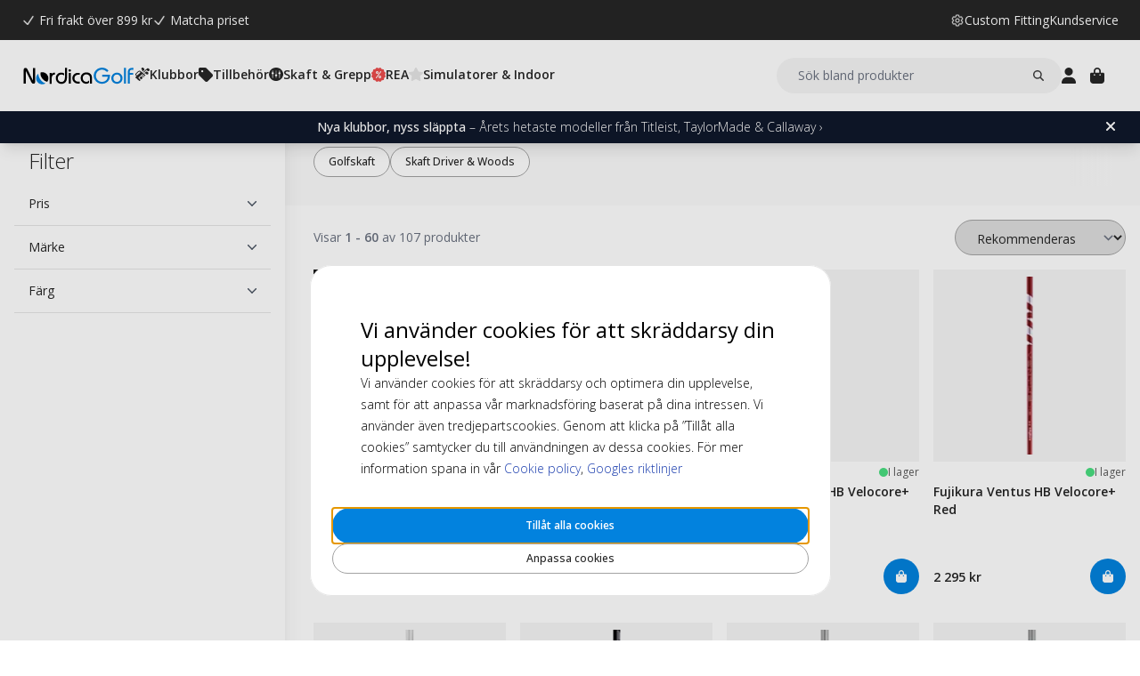

--- FILE ---
content_type: text/html; charset=UTF-8
request_url: https://www.nordicagolf.se/golfskaft/marken/fujikura
body_size: 23630
content:
<!DOCTYPE html>
<html lang="sv">
<head>
<title>Fujikura golfskaft</title>
<meta charset="utf-8" />
<meta name="description" content="Köp dina Fujikura skaft hos NordicaGolf, vi har ett stort utbud till ett lågt pris och med snabba leveranser." />
<meta name="viewport" content="width=device-width, initial-scale=1 user-scalable=no" />

<script>(function(w,d,s,l,i){w[l]=w[l]||[];w[l].push({'gtm.start': new Date().getTime(),event:'gtm.js'});var f=d.getElementsByTagName(s)[0], j=d.createElement(s),dl=l!='dataLayer'?'&l='+l:'';j.async=true;j.src= 'https://www.googletagmanager.com/gtm.js?id='+i+dl;f.parentNode.insertBefore(j,f); })(window,document,'script','dataLayer','GTM-MTP7KHR4');</script>
<script>
window.lipscoreInit = function() {
    lipscore.init({
        apiKey: "8093d2580624d41d9410f152"
    });
};
window.lipscoreSrc = '//static.lipscore.com/assets/se/lipscore-v1.js';
</script>
<script>window.onAppScriptLoaded = function() {};</script>
<script src="/_browser/UI_Nordica-1f6f8ad02132.js" fetchpriority="high" async onload="window.onAppScriptLoaded()"></script>
<script>window.worker = new Worker('/_browser/Worker-fdc24fba0548.js');</script>
<link rel="preconnect" href="https://fonts.gstatic.com" />
<link rel="stylesheet" href="https://fonts.googleapis.com/css2?family=Open+Sans:ital,wght@0,300..800;1,300..800&display=swap" />
<link rel="icon" href="/_browser/asset/favicon/nordica_favicon-43ff7a64d4d1.png" />
<link rel="stylesheet" href="/_browser/UI_Nordica-c4da3d93dd86.tailwind.css" />
</head>
<body>
<div id="ui-main" class="flex flex-col h-screen items-center justify-center">
<div class="text-white">Starting starting ☆</div>
<div class="text-white font-light">Starting starting ☆</div>
<div class="w-12 text-neutral-600 animate-spin"></div>
</div>
<script type="application/json" id="app-flags">{"baseUrl":"https://www.nordicagolf.se","storeCode":"se","lang":"sv","translations":{"button":{"acceptAllCookies":"Tillåt alla cookies","acceptRequired":"Bara nödvändiga","addCouponCode":"Lägg till rabattkod","addToCart":"Lägg i varukorg","buy":"Köp","choose":"Välj","chosen":"Vald","cookieSettings":"Anpassa cookies","createAccount":"Skapa konto","edit":"Ändra","filter":"Filter","forgotPassword":"Glömt lösenord?","goBack":"Gå tillbaka","goToCheckout":"Gå till kassan","login":"Logga in","logout":"Logga ut","productVideo":"Produktvideo","readLess":"Läs mindre","readMore":"Läs mer","removeCouponCode":"Ta bort rabattkod","save":"Spara","send":"Skicka","showMoreProducts":"Visa fler produkter","showProducts":"Visa produkter","viewAll":"Visa alla"},"checkout_confirmationIsSentTo":"Orderbekräftelse skickas till","checkout_grandTotal":"Totalbelopp:","checkout_orderNumber":"Ordernummer:","checkout_payment":"Betalning","checkout_thanksForOrder":"TACK! Ditt köp har genomförts!","configurator_adjustments":"Justeringar","configurator_brand":"Märke","configurator_choiceOfAdapter":"Val av adapter","configurator_choiceOfFerrule":"Val av ferrule","configurator_choiceOfGrip":"Val av grepp","configurator_choiceOfHand":"Vald hand","configurator_choiceOfShaft":"Val av skaft","configurator_chooseAdapter":"Välj adapter","configurator_chooseFerrule":"Välj ferrule","configurator_chooseGrip":"Välj grepp","configurator_chooseShaft":"Välj skaft","configurator_clubModel":"Modell","configurator_color":"Färg","configurator_gripShape":"Greppform","configurator_gripSize":"Greppstorlek","configurator_price":"Pris","configurator_shaftBallAngle":"Bollbana","configurator_shaftFlex":"Flex","configurator_torque":"Torque","configurator_weight":"Vikt","cookie_marketingLabel":"Marknadsföring","cookie_marketingText":"Marknadsföringscookies används för att leverera annonser som är relevanta för dig och dina intressen, eller för att begränsa antalet gånger du ser samma annons på en webbplats.","cookie_preferenceLabel":"Funktion","cookie_preferenceText":"Funktionscookies gör det möjligt för webbplatsen att komma ihåg de val du gör, i syfte att förbättra din upplevelse på webbplatsen och ge dig anpassat innehåll när det är lämpligt.","cookie_requiredLabel":"Nödvändiga","cookie_requiredText":"Data från dessa cookies gör att du kan använda vår webbplats och dess funktioner, och dessa cookies är nödvändiga för att webbplatsen ska fungera korrekt. Utan nödvändiga cookies skulle webbplatsen inte fungera så smidigt som den borde. Dessa cookies samlar inte in någon information för marknadsföring eller för att komma ihåg vad du besökt för sidor på internet.","cookie_statisticsLabel":"Analys","cookie_statisticsText":"Analyscookies används för att övervaka och spåra ditt beteende på vår webbplats. Med hjälp av verktyget Google Analytics analyseras till exempel vilka sidor du klickat på eller vilken typ av enhet du besökt oss från.","createAccount_acceptTerms":"Jag godkänner {{användarvillkoren}}","createAccount_accountAlreadyExists":"Det finns redan ett konto registrerat hos oss för den angivna e-postadressen.","createAccount_invalidInput":"Vänligen kontrollera dina uppgifter.","createAccount_success":"Ditt konto har skapats!","empty_cart_text":"Din varukorg är tom","error_OrderNotFound":"Beställningen hittades inte","error_couldNotFindPage":"Vi kunde tyvärr inte hitta sidan. \nDubbelkolla länken eller använd sökfunktionen för att hitta det du letar efter.","error_exceedMaxQty":"Den begärda antalet är för högt","error_productInsufficientStock":"Den begärda antalet är för närvarande inte tillgänglig","error_productNotFound":"Det gick inte att lägga till denna produkt","error_productNotSalable":"Denna produkt kan för närvarande inte köpas","error_tryAgain":"Något gick fel. Vänligen försök igen senare.","forgotPassword_info":"Ange din e-postadress för att få en länk till att återställa lösenordet","forgotPassword_linkExpired":"Länken för att återställa lösenord har gått ut","forgotPassword_linkSent":"Ett mejl har skickats till din e-postadress med instruktioner för att återställa lösenordet","forgotPassword_resetPassword":"Återställ lösenord","forgotPassword_resetSuccess":"Lösenordet är uppdaterat!","form":{"acceptTerms":"Acceptera villkor","address":"Adress","billingCity":"Faktura stad","billingCountry":"Faktura land","billingEmailAddress":"Faktura e-postadress","billingPhoneNumber":"Faktura telefonnummer","billingStreetAddress1":"Fakturaadress (1)","billingStreetAddress2":"Fakturaadress (2)","billingZipCode":"Faktura postnummer","city":"Stad","companyName":"Företagsnamn","country":"Land","currentPassword":"Nuvarande lösenord","emailAddress":"E-postadress","firstName":"Förnamn","lastName":"Efternamn","newPassword":"Nytt lösenord","organizationNumber":"Organisationsnummer","phoneNumber":"Telefonnummer","repeatPassword":"Upprepa lösenord","shippingCity":"Frakt stad","shippingCountry":"Frakt land","shippingEmailAddress":"Frakt e-postadress","shippingPhoneNumber":"Frakt telefonnummer","shippingStreetAddress1":"Frakt gatuadress (1)","shippingStreetAddress2":"Frakt gatuadress (2)","shippingZipCode":"Frakt postnummer","streetAddress1":"Gatuadress (1)","streetAddress2":"Gatuadress (2)","zipCode":"Postnummer"},"form_passwordCriteria":"Lösenordet måste innehålla: minst 8 tecken, minst 1 siffra, minst 1 bokstav","headline_filter":"Filter","headline_result":"Sökresultat för","label":{"checkout":"Kassa","couponCodeAdded":"rabattkod tillagd!","from":"Från","invalidCouponCode":"Ogiltig rabattkod","new":"NY","next":"Nästa","of_":"av","page":"sida","previously":"Tidigare","products":"Produkter","searchPlaceholder":"Sök bland produkter","show":"Visa","showAll":"Visa alla","showing":"Visar","toTheShop":"Till shoppen","yourCart":"Din kundvagn"},"label_createPassword":"Återställ lösenord","label_forgotPassword":"Glömt lösenord?","login_invalidCredentials":"Inloggningen misslyckades. Vänligen kontrollera dina uppgifter.","login_invalidInput":"Vänligen kontrollera dina uppgifter.","message_customOptionMaxChars":"Max tecken","message_customOptionMaxCharsRemaining":"Max tecken kvar","message_customOptionMaxCharsTooMany":"För många tecken","message_optionIsRequired":"Alternativ krävs","myaccount_tab_home":"Hem","pingForm_option1":"Jag bekräftar att jag har genomfört en personlig utprovning av denna klubba.","pingForm_option2":"Jag har inte genomfört en personlig utprovning av denna klubba och bekräftar att jag förstår nackdelarna av att köpa golfklubbor från Ping som inte är utprovade för mig.","pingForm_title":"Genomför en custom fitting varje gång du köper dina golfklubbor från Ping.","search_noResult":"Tyvärr kunde vi inte hitta något sökresultat","section_additionalInformation":"Ytterligare information","section_availableInDifferentColors":"Tillgänglig i andra modeller","section_chooseOption":"Välj alternativ","section_productDescription":"Beskrivning","section_relatedProducts":"Relaterade produkter","section_selectAccessories":"Välj tillbehör","section_specifications":"Specifikation","sort_alphabetic":"Bokstavsordning","sort_highestPrice":"Högsta pris","sort_lowestPrice":"Lägsta pris","sort_mostPopular":"Mest populära","sort_newest":"Senaste","sort_recommended":"Rekommenderas","sort_relevance":"Relevans","stock_backOrder":"Beställningsvara","stock_fewInStock":"Få i lager","stock_inStock":"I lager","stock_outOfStock":"Slut i lager"},"cms_endpoint":"/__repo-service/nordica","currency":"SEK","logoPath":"/_browser/asset/logo/nordicagolf-f23a450c0d8a.svg","cartId":null,"cartIdScope":"cartId2-se","customerToken":null,"customerTokenScope":"customer-se","cookieConsentScope":"webbhuset_consent","defaultTitle":"Nordicagolf - Golfklubbor, golfbollar och tillbehör för golf","site":"NordicaGolf","page":["Category",{"id":"100","cms_banner":null,"cms_seo":null,"quickLinks":[{"label":"Golfskaft","href":"https://www.nordicagolf.se/golfskaft"},{"label":"Skaft Driver & Woods","href":"https://www.nordicagolf.se/golfskaft/driverskaft"}],"category":{"name":"Fujikura","description":[],"metaTitle":"Fujikura golfskaft","metaDescription":"Köp dina Fujikura skaft hos NordicaGolf, vi har ett stort utbud till ett lågt pris och med snabba leveranser."},"filterGrid":{"cards":[{"id":"95733","sku":"VNT26TRBL-CONFIG","image":"catalog/product/_/v/_v_e_ventustrblu26_1.jpg","stock":"Plenty","customStockLabel":"I lager","name":"Fujikura Ventus TR Blue Velocore+","shortDescription":"","brand":"Fujikura","category":"","price":{"type":"Single","value":{"currency":"SEK","number":"3699"}},"campaign":false,"new":true,"href":"https://www.nordicagolf.se/fujikura-2026-ventus-tr-blue-velocore"},{"id":"89518","sku":"VNT25HBK-CONFIG","image":"catalog/product/_/f/_f_e_fevnt25hbk-config.jpg","stock":"Plenty","customStockLabel":"Lågt antal (2) - Leverans 1-3 dagar","name":"Fujikura Ventus HB Velocore+ Black","shortDescription":"","brand":"Fujikura","category":"","price":{"type":"Single","value":{"currency":"SEK","number":"2295"}},"campaign":false,"new":false,"href":"https://www.nordicagolf.se/fujikura-ventus-hb-velocore-black"},{"id":"89517","sku":"VNT25HBU-CONFIG","image":"catalog/product/_/f/_f_e_fevnt25hbu-config.jpg","stock":"Plenty","customStockLabel":"I lager","name":"Fujikura Ventus HB Velocore+ Blue","shortDescription":"","brand":"Fujikura","category":"","price":{"type":"Single","value":{"currency":"SEK","number":"2295"}},"campaign":false,"new":false,"href":"https://www.nordicagolf.se/fujikura-ventus-hb-velocore-blue"},{"id":"89516","sku":"VNT25HRD-CONFIG","image":"catalog/product/_/f/_f_e_fevnt25hrd-config.jpg","stock":"Plenty","customStockLabel":"I lager","name":"Fujikura Ventus HB Velocore+ Red","shortDescription":"","brand":"Fujikura","category":"","price":{"type":"Single","value":{"currency":"SEK","number":"2295"}},"campaign":false,"new":false,"href":"https://www.nordicagolf.se/fujikura-ventus-hb-velocore-red"},{"id":"89345","sku":"2VNTWH-CONFIG","image":"catalog/product/v/e/ventuswhite24_2_1.jpg","stock":"Plenty","customStockLabel":"Lågt antal (3) - Leverans 1-3 dagar","name":"Fujikura 2025 Ventus White Velocore+","shortDescription":"","brand":"Fujikura","category":"","price":{"type":"Single","value":{"currency":"SEK","number":"3699"}},"campaign":false,"new":false,"href":"https://www.nordicagolf.se/fujikura-2024-ventus-white-velocore"},{"id":"84644","sku":"SPDNXVL-CONFIG","image":"catalog/product/_/n/_n_x_nxvio.jpg","stock":"Plenty","customStockLabel":"Lågt antal (3) - Leverans 1-3 dagar","name":"Fujikura Speeder NX Violet","shortDescription":"","brand":"Fujikura","category":"","price":{"type":"Single","value":{"currency":"SEK","number":"3899"}},"campaign":false,"new":false,"href":"https://www.nordicagolf.se/fujikura-speeder-nx-violet"},{"id":"84235","sku":"PROBK-CONFIG","image":"catalog/product/_/p/_p_r_probk.jpg","stock":"Plenty","customStockLabel":"I lager","name":"Fujikura Pro Black","shortDescription":"","brand":"Fujikura","category":"","price":{"type":"Single","value":{"currency":"SEK","number":"2295"}},"campaign":false,"new":false,"href":"https://www.nordicagolf.se/fujikura-pro-black"},{"id":"84234","sku":"PROBL-CONFIG","image":"catalog/product/_/p/_p_r_probl.jpg","stock":"Plenty","customStockLabel":"I lager","name":"Fujikura Pro Blue","shortDescription":"","brand":"Fujikura","category":"","price":{"type":"Single","value":{"currency":"SEK","number":"2295"}},"campaign":false,"new":false,"href":"https://www.nordicagolf.se/fujikura-pro-blue"},{"id":"82855","sku":"VNT24BK-CONFIG","image":"catalog/product/_/v/_v_e_ventusblk24_plus_2.jpg","stock":"Plenty","customStockLabel":"I lager","name":"Fujikura 2024 Ventus Black Velocore+","shortDescription":"","brand":"Fujikura","category":"","price":{"type":"Single","value":{"currency":"SEK","number":"3699"}},"campaign":false,"new":false,"href":"https://www.nordicagolf.se/fujikura-2024-ventus-black-velocore"},{"id":"82846","sku":"VNT24RD-CONFIG","image":"catalog/product/_/v/_v_e_ventusred24_2.jpg","stock":"Plenty","customStockLabel":"I lager","name":"Fujikura 2024 Ventus Red Velocore+","shortDescription":"","brand":"Fujikura","category":"","price":{"type":"Single","value":{"currency":"SEK","number":"3699"}},"campaign":false,"new":false,"href":"https://www.nordicagolf.se/fujikura-2024-ventus-red-velocore"},{"id":"79505","sku":"VNTTRBL-CONFIG","image":"catalog/product/_/v/_v_e_ventus-tr_1_1.jpg","stock":"Plenty","customStockLabel":"I lager","name":"Fujikura Ventus TR Blue","shortDescription":"","brand":"Fujikura","category":"","price":{"type":"Single","value":{"currency":"SEK","number":"3699"}},"campaign":false,"new":false,"href":"https://www.nordicagolf.se/fujikura-ventus-tr-blue"},{"id":"79473","sku":"MHVNT-CONFIG","image":"catalog/product/_/v/_v_e_ventus_red_8.jpg","stock":"Plenty","customStockLabel":"I lager","name":"Fujikura Ventus Red","shortDescription":"","brand":"Fujikura","category":"","price":{"type":"Single","value":{"currency":"SEK","number":"3699"}},"campaign":false,"new":false,"href":"https://www.nordicagolf.se/fujikura-ventus-red"},{"id":"79472","sku":"VNTBK-CONFIG","image":"catalog/product/_/v/_v_e_ventus_black_5.jpg","stock":"Plenty","customStockLabel":"I lager","name":"Fujikura Ventus Black","shortDescription":"","brand":"Fujikura","category":"","price":{"type":"Single","value":{"currency":"SEK","number":"3699"}},"campaign":false,"new":false,"href":"https://www.nordicagolf.se/fujikura-ventus-black"},{"id":"79413","sku":"VNTBL-CONFIG","image":"catalog/product/v/n/vnt_blue.jpg","stock":"Plenty","customStockLabel":"I lager","name":"Fujikura Ventus Blue","shortDescription":"","brand":"Fujikura","category":"","price":{"type":"Single","value":{"currency":"SEK","number":"3699"}},"campaign":false,"new":false,"href":"https://www.nordicagolf.se/fujikura-ventus-blue"},{"id":"79290","sku":"AXIOM-CONFIG","image":"catalog/product/_/_/___a__a_x_axt.jpg","stock":"Plenty","customStockLabel":"I lager","name":"Fujikura AXIOM Graphite Iron Shafts","shortDescription":"","brand":"Fujikura","category":"","price":{"type":"Range","value":{"lowest":{"currency":"SEK","number":"1169"},"highest":{"currency":"SEK","number":"1399"}}},"campaign":false,"new":false,"href":"https://www.nordicagolf.se/fujikura-axiom-graphite-iron-shafts-axiom-config"},{"id":"79236","sku":"MC80I-CONFIG","image":"catalog/product/_/m/_m_c_mc80i.jpg","stock":"Plenty","customStockLabel":"Lågt antal (2) - Leverans 1-3 dagar","name":"Fujikura MCI 80 Graphite Parallel Iron .370","shortDescription":"","brand":"Fujikura","category":"","price":{"type":"Single","value":{"currency":"SEK","number":"979"}},"campaign":false,"new":false,"href":"https://www.nordicagolf.se/fujikura-mci-80-graphite-parallel-iron-370-mc80i-config"},{"id":"79235","sku":"MC60I-CONFIG","image":"catalog/product/_/m/_m_c_mc80i.jpg","stock":"Plenty","customStockLabel":"Beställningsvara - Skickas inom 1-2 veckor","name":"Fujikura MCI 60 Graphite Parallel Iron .370","shortDescription":"","brand":"Fujikura","category":"","price":{"type":"Single","value":{"currency":"SEK","number":"979"}},"campaign":false,"new":false,"href":"https://www.nordicagolf.se/fujikura-mci-60-graphite-parallel-iron-370-mc60i-config"},{"id":"79234","sku":"MC100I-CONFIG","image":"catalog/product/_/m/_m_c_mc80i.jpg","stock":"Plenty","customStockLabel":"Beställningsvara - Skickas inom 1-2 veckor","name":"Fujikura MCI 100 Graphite Parallel Iron .370","shortDescription":"","brand":"Fujikura","category":"","price":{"type":"Single","value":{"currency":"SEK","number":"1109"}},"campaign":false,"new":false,"href":"https://www.nordicagolf.se/fujikura-mci-100-graphite-parallel-iron-370-mc100i-config"},{"id":"84175","sku":"AXIOM-TAPER-CONFIG","image":"catalog/product/_/a/_a_x_axt.jpg","stock":"Plenty","customStockLabel":"I lager","name":"Fujikura AXIOM Taper Graphite Iron 0.355\"","shortDescription":"","brand":"Fujikura","category":"","price":{"type":"Range","value":{"lowest":{"currency":"SEK","number":"1169"},"highest":{"currency":"SEK","number":"1399"}}},"campaign":false,"new":false,"href":"https://www.nordicagolf.se/fujikura-axiom-taper-graphite-iron-0-355"},{"id":"79559","sku":"VNTTRBK-CONFIG","image":"catalog/product/_/_/___v__v_e_ventus-blk-tr_1.jpg","stock":"Plenty","customStockLabel":"I lager","name":"Fujikura Ventus TR Black","shortDescription":"","brand":"Fujikura","category":"","price":{"type":"Single","value":{"currency":"SEK","number":"3699"}},"campaign":false,"new":false,"href":"https://www.nordicagolf.se/fujikura-ventus-tr-black"},{"id":"79553","sku":"VNT24BL-CONFIG","image":"catalog/product/_/v/_v_n_vnt2460w_1_4.jpg","stock":"Plenty","customStockLabel":"I lager","name":"Fujikura 2024 Ventus Blue Velocore+","shortDescription":"","brand":"Fujikura","category":"","price":{"type":"Single","value":{"currency":"SEK","number":"3699"}},"campaign":false,"new":false,"href":"https://www.nordicagolf.se/fujikura-2024-ventus-blue"},{"id":"40330","sku":"SPDNXGR40WR2","image":"catalog/product/_/s/_s_p_speeder-nx_60-x_front_800x800_1.jpg","stock":"Plenty","customStockLabel":"Beställningsvara - Skickas inom 1-2 veckor","name":"Fujikura Speeder NX Green 40 - R2","shortDescription":"","brand":"Fujikura","category":"","price":{"type":"Single","value":{"currency":"SEK","number":"3899"}},"campaign":false,"new":false,"href":"https://www.nordicagolf.se/fujikura-speeder-nx-green-40-r2"},{"id":"40333","sku":"SPDNXGR40WR","image":"catalog/product/_/s/_s_p_speeder-nx_60-x_front_800x800_1.jpg","stock":"Plenty","customStockLabel":"Lågt antal (1) - Leverans 1-3 dagar","name":"Fujikura Speeder NX Green 40 - Regular","shortDescription":"","brand":"Fujikura","category":"","price":{"type":"Single","value":{"currency":"SEK","number":"3899"}},"campaign":false,"new":false,"href":"https://www.nordicagolf.se/fujikura-speeder-nx-green-40-regular"},{"id":"40336","sku":"SPDNXGR40SR","image":"catalog/product/_/s/_s_p_speeder-nx_60-x_front_800x800_1.jpg","stock":"Plenty","customStockLabel":"Beställningsvara - Skickas inom 1-2 veckor","name":"Fujikura Speeder NX Green 40 - Strong Regular","shortDescription":"","brand":"Fujikura","category":"","price":{"type":"Single","value":{"currency":"SEK","number":"3899"}},"campaign":false,"new":false,"href":"https://www.nordicagolf.se/fujikura-speeder-nx-green-40-strong-regular"},{"id":"40339","sku":"SPDNXGR40WS","image":"catalog/product/_/s/_s_p_speeder-nx_60-x_front_800x800_1.jpg","stock":"Plenty","customStockLabel":"Beställningsvara - Skickas inom 1-2 veckor","name":"Fujikura Speeder NX Green 40 - Stiff","shortDescription":"","brand":"Fujikura","category":"","price":{"type":"Single","value":{"currency":"SEK","number":"3899"}},"campaign":false,"new":false,"href":"https://www.nordicagolf.se/fujikura-speeder-nx-green-40-stiff"},{"id":"40342","sku":"SPDNXGR50WR","image":"catalog/product/_/s/_s_p_speeder-nx_60-x_front_800x800_1.jpg","stock":"Plenty","customStockLabel":"Beställningsvara - Skickas inom 1-2 veckor","name":"Fujikura Speeder NX Green 50 - Regular","shortDescription":"","brand":"Fujikura","category":"","price":{"type":"Single","value":{"currency":"SEK","number":"3899"}},"campaign":false,"new":false,"href":"https://www.nordicagolf.se/fujikura-speeder-nx-green-50-regular"},{"id":"40345","sku":"SPDNXGR50SR","image":"catalog/product/_/s/_s_p_speeder-nx_60-x_front_800x800_1.jpg","stock":"Plenty","customStockLabel":"Beställningsvara - Skickas inom 1-2 veckor","name":"Fujikura Speeder NX Green 50 - Strong Regular","shortDescription":"","brand":"Fujikura","category":"","price":{"type":"Single","value":{"currency":"SEK","number":"3899"}},"campaign":false,"new":false,"href":"https://www.nordicagolf.se/fujikura-speeder-nx-green-50-strong-regular"},{"id":"40348","sku":"SPDNXGR50WS","image":"catalog/product/_/s/_s_p_speeder-nx_60-x_front_800x800_1.jpg","stock":"Plenty","customStockLabel":"Beställningsvara - Skickas inom 1-2 veckor","name":"Fujikura Speeder NX Green 50 - Stiff","shortDescription":"","brand":"Fujikura","category":"","price":{"type":"Single","value":{"currency":"SEK","number":"3899"}},"campaign":false,"new":false,"href":"https://www.nordicagolf.se/fujikura-speeder-nx-green-50-stiff"},{"id":"40351","sku":"SPDNXGR50WX","image":"catalog/product/_/s/_s_p_speeder-nx_60-x_front_800x800_1.jpg","stock":"Plenty","customStockLabel":"Beställningsvara - Skickas inom 1-2 veckor","name":"Fujikura Speeder NX Green 50 - X-Stiff","shortDescription":"","brand":"Fujikura","category":"","price":{"type":"Single","value":{"currency":"SEK","number":"3899"}},"campaign":false,"new":false,"href":"https://www.nordicagolf.se/fujikura-speeder-nx-green-50-x-stiff"},{"id":"40354","sku":"SPDNXGR60WSR","image":"catalog/product/_/s/_s_p_speeder-nx_60-x_front_800x800_1.jpg","stock":"Plenty","customStockLabel":"Beställningsvara - Skickas inom 1-2 veckor","name":"Fujikura Speeder NX Green 60 - Strong Regular","shortDescription":"","brand":"Fujikura","category":"","price":{"type":"Single","value":{"currency":"SEK","number":"3899"}},"campaign":false,"new":false,"href":"https://www.nordicagolf.se/fujikura-speeder-nx-green-60-strong-regular"},{"id":"40357","sku":"SPDNXGR60WS","image":"catalog/product/_/s/_s_p_speeder-nx_60-x_front_800x800_1.jpg","stock":"Plenty","customStockLabel":"Beställningsvara - Skickas inom 1-2 veckor","name":"Fujikura Speeder NX Green 60 - Stiff","shortDescription":"","brand":"Fujikura","category":"","price":{"type":"Single","value":{"currency":"SEK","number":"3899"}},"campaign":false,"new":false,"href":"https://www.nordicagolf.se/fujikura-speeder-nx-green-60-stiff"},{"id":"40360","sku":"SPDNXGR60WX","image":"catalog/product/_/s/_s_p_speeder-nx_60-x_front_800x800_1.jpg","stock":"Plenty","customStockLabel":"Beställningsvara - Skickas inom 1-2 veckor","name":"Fujikura Speeder NX Green 60 - X-Stiff","shortDescription":"","brand":"Fujikura","category":"","price":{"type":"Single","value":{"currency":"SEK","number":"3899"}},"campaign":false,"new":false,"href":"https://www.nordicagolf.se/fujikura-speeder-nx-green-60-x-stiff"},{"id":"40363","sku":"SPDNXGR70WS","image":"catalog/product/_/s/_s_p_speeder-nx_60-x_front_800x800_1.jpg","stock":"Plenty","customStockLabel":"Beställningsvara - Skickas inom 1-2 veckor","name":"Fujikura Speeder NX Green 70 - Stiff","shortDescription":"","brand":"Fujikura","category":"","price":{"type":"Single","value":{"currency":"SEK","number":"3899"}},"campaign":false,"new":false,"href":"https://www.nordicagolf.se/fujikura-speeder-nx-green-70-stiff"},{"id":"40366","sku":"SPDNXGR70WX","image":"catalog/product/_/s/_s_p_speeder-nx_60-x_front_800x800_1.jpg","stock":"Plenty","customStockLabel":"Beställningsvara - Skickas inom 1-2 veckor","name":"Fujikura Speeder NX Green 70 - X-Stiff","shortDescription":"","brand":"Fujikura","category":"","price":{"type":"Single","value":{"currency":"SEK","number":"3899"}},"campaign":false,"new":false,"href":"https://www.nordicagolf.se/fujikura-speeder-nx-green-70-x-stiff"},{"id":"30192","sku":"SPDNX60WS","image":"catalog/product/s/p/speeder_nx_60-s_800-min_1_9.jpg","stock":"Plenty","customStockLabel":"Lågt antal (1) - Leverans 1-3 dagar","name":"Fujikura Speeder NX 60 - Stiff","shortDescription":"","brand":"Fujikura","category":"","price":{"type":"Single","value":{"currency":"SEK","number":"3899"}},"campaign":false,"new":false,"href":"https://www.nordicagolf.se/fujikura-speeder-nx-60-stiff"},{"id":"30183","sku":"SPDNX60WSR","image":"catalog/product/s/p/speeder_nx_60-s_800-min_1_6.jpg","stock":"Plenty","customStockLabel":"Lågt antal (2) - Leverans 1-3 dagar","name":"Fujikura Speeder NX 60 - Strong Regular","shortDescription":"","brand":"Fujikura","category":"","price":{"type":"Single","value":{"currency":"SEK","number":"3899"}},"campaign":false,"new":false,"href":"https://www.nordicagolf.se/fujikura-speeder-nx-60-strong-regular"},{"id":"30180","sku":"SPDNX50WSR","image":"catalog/product/s/p/speeder_nx_60-s_800-min_1_5.jpg","stock":"Plenty","customStockLabel":"Lågt antal (1) - Leverans 1-3 dagar","name":"Fujikura Speeder NX 50 - Strong Regular","shortDescription":"","brand":"Fujikura","category":"","price":{"type":"Single","value":{"currency":"SEK","number":"3899"}},"campaign":false,"new":false,"href":"https://www.nordicagolf.se/fujikura-speeder-nx-50-strong-regular"},{"id":"30177","sku":"SPDNX40WSR","image":"catalog/product/s/p/speeder_nx_60-s_800-min_1_4.jpg","stock":"Plenty","customStockLabel":"Lågt antal (1) - Leverans 1-3 dagar","name":"Fujikura Speeder NX 40 - Strong Regular","shortDescription":"","brand":"Fujikura","category":"","price":{"type":"Single","value":{"currency":"SEK","number":"3899"}},"campaign":false,"new":false,"href":"https://www.nordicagolf.se/fujikura-speeder-nx-40-strong-regular"},{"id":"30171","sku":"SPDNX40WR","image":"catalog/product/s/p/speeder_nx_60-s_800-min_1_2.jpg","stock":"Plenty","customStockLabel":"Lågt antal (1) - Leverans 1-3 dagar","name":"Fujikura Speeder NX 40 - Regular","shortDescription":"","brand":"Fujikura","category":"","price":{"type":"Single","value":{"currency":"SEK","number":"3899"}},"campaign":false,"new":false,"href":"https://www.nordicagolf.se/fujikura-speeder-nx-40-regular"},{"id":"30168","sku":"SPDNX40WR2","image":"catalog/product/s/p/speeder_nx_60-s_800-min_1_1.jpg","stock":"Plenty","customStockLabel":"Lågt antal (1) - Leverans 1-3 dagar","name":"Fujikura Speeder NX","shortDescription":"","brand":"Fujikura","category":"","price":{"type":"Single","value":{"currency":"SEK","number":"3899"}},"campaign":false,"new":false,"href":"https://www.nordicagolf.se/fujikura-speeder-nx-40-r2"},{"id":"28577","sku":"VNTHBBL-CONFIG","image":"catalog/product/9/0/90e22ab7e4716ed6671c406372d13b8a846ea9c9dedb01b1faded2fbb3648271.jpeg","stock":"Plenty","customStockLabel":"I lager","name":"Fujikura Ventus HB Blue Graphite Hybrid Shaft","shortDescription":"","brand":"Fujikura","category":"","price":{"type":"Single","value":{"currency":"SEK","number":"2295"}},"campaign":false,"new":false,"href":"https://www.nordicagolf.se/fujikura-ventus-hb-blue-graphite-hybrid-shaft"},{"id":"28580","sku":"VNTHBBK-CONFIG","image":"catalog/product/5/8/5832c90f0d80a9113ddc01563110bca42c930ca4fd1cb1c94e9e2062b7e9dcf6.jpeg","stock":"Plenty","customStockLabel":"I lager","name":"Fujikura Ventus HB Black Graphite Hybrid Shaft","shortDescription":"","brand":"Fujikura","category":"","price":{"type":"Single","value":{"currency":"SEK","number":"2295"}},"campaign":false,"new":false,"href":"https://www.nordicagolf.se/fujikura-ventus-hb-black-graphite-hybrid-shaft"},{"id":"28717","sku":"MCPRAC-CONFIG","image":"catalog/product/m/c/mcprac-config.jpg","stock":"Plenty","customStockLabel":"Beställningsvara - Skickas inom 1-2 veckor","name":"Fujikura MCI Practice Iron Golf Shafts","shortDescription":"","brand":"Fujikura","category":"","price":{"type":"Single","value":{"currency":"SEK","number":"1169"}},"campaign":false,"new":false,"href":"https://www.nordicagolf.se/fujikura-mci-practice-iron-golf-shafts"},{"id":"8393","sku":"MCB-CONFIG","image":"catalog/product/m/c/mc125.jpg","stock":"Plenty","customStockLabel":"I lager","name":"Fujikura MCI Black Wedge Graphite Iron Shafts Taper Tip","shortDescription":"","brand":"Fujikura","category":"","price":{"type":"Range","value":{"lowest":{"currency":"SEK","number":"859"},"highest":{"currency":"SEK","number":"1169"}}},"campaign":false,"new":false,"href":"https://www.nordicagolf.se/fujikura-mci-black-wedge-graphite-iron-shafts-taper-tip"},{"id":"8398","sku":"MCS-CONFIG","image":"catalog/product/m/c/mc125_1.jpg","stock":"Plenty","customStockLabel":"I lager","name":"Fujikura MCI Silver Wedge Graphite Iron Shafts Taper Tip","shortDescription":"","brand":"Fujikura","category":"","price":{"type":"Range","value":{"lowest":{"currency":"SEK","number":"859"},"highest":{"currency":"SEK","number":"1169"}}},"campaign":false,"new":false,"href":"https://www.nordicagolf.se/fujikura-mci-silver-wedge-graphite-iron-shafts-taper-tip"},{"id":"8447","sku":"PROTS-CONFIG","image":"catalog/product/p/r/pro85i_1.jpg","stock":"Plenty","customStockLabel":"Lågt antal (2) - Leverans 1-3 dagar","name":"Fujikura PRO TS Graphite Iron Shafts","shortDescription":"","brand":"Fujikura","category":"","price":{"type":"Single","value":{"currency":"SEK","number":"679"}},"campaign":false,"new":false,"href":"https://www.nordicagolf.se/fujikura-pro-ts-graphite-iron-shafts"},{"id":"8444","sku":"PROIP-CONFIG","image":"catalog/product/p/r/pro75i_2.jpg","stock":"Plenty","customStockLabel":"Beställningsvara - Skickas inom 1-2 veckor","name":"Fujikura PRO IP Graphite Iron Shafts","shortDescription":"","brand":"Fujikura","category":"","price":{"type":"Single","value":{"currency":"SEK","number":"679"}},"campaign":false,"new":false,"href":"https://www.nordicagolf.se/fujikura-pro-ip-graphite-iron-shafts"},{"id":"28755","sku":"VP2PROHB-CONFIG","image":"catalog/product/4/0/4083a008661f60baa861ff9a48c8dcdfe441447be73c42fad028d9bbef7d0ddd.jpeg","stock":"Plenty","customStockLabel":"I lager","name":"Fujikura Vista PRO HB Graphite Hybrid Shaft","shortDescription":"","brand":"Fujikura","category":"","price":{"type":"Single","value":{"currency":"SEK","number":"489"}},"campaign":false,"new":false,"href":"https://www.nordicagolf.se/fujikura-vista-pro-hb-graphite-hybrid-shaft"},{"id":"28765","sku":"VP2PROI-CONFIG","image":"catalog/product/2/c/2c67243fc3359e925c22aadfbcace1d319ae4b529377431e90efa29e6672eab8.jpeg","stock":"Plenty","customStockLabel":"I lager","name":"Fujikura Vista PRO Graphite Parallel Iron .370","shortDescription":"","brand":"Fujikura","category":"","price":{"type":"Single","value":{"currency":"SEK","number":"429"}},"campaign":false,"new":false,"href":"https://www.nordicagolf.se/fujikura-vista-pro-graphite-parallel-iron-370"},{"id":"8389","sku":"MC105BMW","image":"catalog/product/m/c/mc125.jpg","stock":"Plenty","customStockLabel":"I lager","name":"Fujikura MCI 105 Black Wedge Graphite Taper Tip Iron-Mild","shortDescription":"","brand":"Fujikura","category":"","price":{"type":"Single","value":{"currency":"SEK","number":"859"}},"campaign":false,"new":false,"href":"https://www.nordicagolf.se/fujikura-mci-105-black-wedge-graphite-taper-tip-iron-mild"},{"id":"8390","sku":"MC105BSW","image":"catalog/product/m/c/mc125.jpg","stock":"Plenty","customStockLabel":"Lågt antal (3) - Leverans 1-3 dagar","name":"Fujikura MCI 105 Black Wedge Graphite Taper Tip Iron-Solid","shortDescription":"","brand":"Fujikura","category":"","price":{"type":"Single","value":{"currency":"SEK","number":"859"}},"campaign":false,"new":false,"href":"https://www.nordicagolf.se/fujikura-mci-105-black-wedge-graphite-taper-tip-iron-solid"},{"id":"8391","sku":"MC125BMW","image":"catalog/product/m/c/mc125.jpg","stock":"Plenty","customStockLabel":"Beställningsvara - Skickas inom 1-2 veckor","name":"Fujikura MCI 125 Black Wedge Graphite Taper Tip Iron-Mild","shortDescription":"","brand":"Fujikura","category":"","price":{"type":"Single","value":{"currency":"SEK","number":"1169"}},"campaign":false,"new":false,"href":"https://www.nordicagolf.se/fujikura-mci-125-black-wedge-graphite-taper-tip-iron-mild"},{"id":"8392","sku":"MC125BSW","image":"catalog/product/m/c/mc125.jpg","stock":"Plenty","customStockLabel":"Lågt antal (3) - Leverans 1-3 dagar","name":"Fujikura MCI 125 Black Wedge Graphite Taper Tip Iron-Solid","shortDescription":"","brand":"Fujikura","category":"","price":{"type":"Single","value":{"currency":"SEK","number":"1169"}},"campaign":false,"new":false,"href":"https://www.nordicagolf.se/fujikura-mci-125-black-wedge-graphite-taper-tip-iron-solid"},{"id":"8426","sku":"PRO75IR","image":"catalog/product/p/r/pro75i.jpg","stock":"Plenty","customStockLabel":"Beställningsvara - Skickas inom 1-2 veckor","name":"Fujikura PRO 75 Graphite Iron-Regular","shortDescription":"","brand":"Fujikura","category":"","price":{"type":"Single","value":{"currency":"SEK","number":"559"}},"campaign":false,"new":false,"href":"https://www.nordicagolf.se/fujikura-pro-75-graphite-iron-regular"},{"id":"8427","sku":"PRO75IR2","image":"catalog/product/p/r/pro75i.jpg","stock":"Plenty","customStockLabel":"Beställningsvara - Skickas inom 1-2 veckor","name":"Fujikura PRO 75 Graphite Iron-R2","shortDescription":"","brand":"Fujikura","category":"","price":{"type":"Single","value":{"currency":"SEK","number":"559"}},"campaign":false,"new":false,"href":"https://www.nordicagolf.se/fujikura-pro-75-graphite-iron-r2"},{"id":"8428","sku":"PRO75IS","image":"catalog/product/f/u/fujipro_2.jpg","stock":"Plenty","customStockLabel":"I lager","name":"Fujikura PRO 75 Graphite Iron-Stiff","shortDescription":"","brand":"Fujikura","category":"","price":{"type":"Single","value":{"currency":"SEK","number":"559"}},"campaign":false,"new":false,"href":"https://www.nordicagolf.se/fujikura-pro-75-graphite-iron-stiff"},{"id":"8429","sku":"PRO65IR","image":"catalog/product/p/r/pro75i.jpg","stock":"Plenty","customStockLabel":"Beställningsvara - Skickas inom 1-2 veckor","name":"Fujikura PRO 65 Graphite Iron-Regular","shortDescription":"","brand":"Fujikura","category":"","price":{"type":"Single","value":{"currency":"SEK","number":"559"}},"campaign":false,"new":false,"href":"https://www.nordicagolf.se/fujikura-pro-65-graphite-iron-regular"},{"id":"8430","sku":"PRO65IR2","image":"catalog/product/p/r/pro75i.jpg","stock":"Plenty","customStockLabel":"Beställningsvara - Skickas inom 1-2 veckor","name":"Fujikura PRO 65 Graphite Iron-R2","shortDescription":"","brand":"Fujikura","category":"","price":{"type":"Single","value":{"currency":"SEK","number":"559"}},"campaign":false,"new":false,"href":"https://www.nordicagolf.se/fujikura-pro-65-graphite-iron-r2"},{"id":"8431","sku":"PRO65IS","image":"catalog/product/p/r/pro75i.jpg","stock":"Plenty","customStockLabel":"Beställningsvara - Skickas inom 1-2 veckor","name":"Fujikura PRO 65 Graphite Iron-Stiff","shortDescription":"","brand":"Fujikura","category":"","price":{"type":"Single","value":{"currency":"SEK","number":"559"}},"campaign":false,"new":false,"href":"https://www.nordicagolf.se/fujikura-pro-65-graphite-iron-stiff"},{"id":"8432","sku":"PRO85IR","image":"catalog/product/p/r/pro85i.jpg","stock":"Plenty","customStockLabel":"Beställningsvara - Skickas inom 1-2 veckor","name":"Fujikura PRO 85 Graphite Iron-Regular","shortDescription":"","brand":"Fujikura","category":"","price":{"type":"Single","value":{"currency":"SEK","number":"559"}},"campaign":false,"new":false,"href":"https://www.nordicagolf.se/fujikura-pro-85-graphite-iron-regular"}],"facets":[{"id":"price","label":"Pris","values":["Range",{"min":425,"max":4025}]},{"id":"brand","label":"Märke","values":["Options",[{"id":"81","value":"Fujikura","count":107},{"id":"90","value":"Graphite Design","count":1}]]},{"id":"color","label":"Färg","values":["Options",[{"id":"124","value":"Svart","count":35},{"id":"131","value":"Blå","count":11},{"id":"4","value":"Röd","count":3},{"id":"5","value":"Grön","count":13},{"id":"121","value":"Silver","count":16},{"id":"125","value":"Vit","count":1},{"id":"1464","value":"Mörkgrå","count":16}]]}],"filter":{},"sortOptions":[{"id":"position","label":"Rekommenderas","isSelected":false},{"id":"name","label":"Bokstavsordning","isSelected":false},{"id":"price_asc","label":"Lägsta pris","isSelected":false},{"id":"price_desc","label":"Högsta pris","isSelected":false}],"currentPage":1,"pages":[{"i":1,"h":"https://www.nordicagolf.se/golfskaft/marken/fujikura?page=1"},{"i":2,"h":"https://www.nordicagolf.se/golfskaft/marken/fujikura?page=2"}],"totalCount":107}}],"header":{"type":"Header","uspBlock":["Ok",{"$":"Row","id":"root","props":{"hSpacing":"M","vSpacing":"L","align":"stretch","wrap":true},"block":{"styles":{},"name":"","link":{},"visibleOn":{"@ctor":"AlwaysVisible"},"predefinedStyle":""},"children":[[{"alignY":"stretch","basis":"100%","grow":"","shrink":""},{"$":"Flex","id":"9ce8b32f-7493-5fdc-8eab-56b233db91f8","props":{"direction":"row","hSpacing":"M","vSpacing":"M","align":"center","wrap":false},"block":{"styles":{},"name":"","link":{},"visibleOn":{"@ctor":"AlwaysVisible"},"predefinedStyle":""},"children":[[{"alignY":"stretch","basis":"","grow":"","shrink":""},{"$":"Grid","id":"6e05ecb1-eb15-5bed-84e0-b8a0a4f2f8fb","props":{"colGap":".25rem","rowGap":"","width":"","maxWidth":""},"block":{"styles":{},"name":"","link":{},"visibleOn":{"@ctor":"AlwaysVisible"},"predefinedStyle":""},"children":[[{"column":"1","row":"1"},{"$":"Image","id":"07056237-6a85-5f8b-9acb-8794951e2242","props":{"media":{"src":"cms@svgviewer-png-output (10).png","alt":"","width":96,"height":96},"displayWidth":"16px","displayHeight":"16px","resizeWidth":"","aspectRatio":"","objectFit":"fill","objectPosition":{"x":{"@ctor":"NoOffset"},"y":{"@ctor":"Pixels","arg1":3}}},"block":{"styles":{"filter":"invert()"},"name":"","link":{},"visibleOn":{"@ctor":"AlwaysVisible"},"predefinedStyle":""}}],[{"column":"2","row":"1"},{"$":"Text","id":"26de2656-ca56-5b92-a54f-6fced9147cd0","props":{"element":"div","text":"Fri frakt över 899 kr"},"block":{"styles":{"color":"#fff","font-size":".875rem","line-height":"21px"},"name":"","link":{},"visibleOn":{"@ctor":"AlwaysVisible"},"predefinedStyle":""}}]]}],[{"alignY":"flex-start","basis":"","grow":"","shrink":""},{"$":"Grid","id":"5b0e22d9-c08c-540a-beab-a0b7c5a3ecdc","props":{"colGap":".25rem","rowGap":"","width":"","maxWidth":""},"block":{"styles":{},"name":"","link":{},"visibleOn":{"@ctor":"AlwaysVisible"},"predefinedStyle":""},"children":[[{"column":"1","row":"1"},{"$":"Image","id":"305f2ca6-85f8-5b5c-a73f-988fcd7d66c8","props":{"media":{"src":"cms@svgviewer-png-output (10).png","alt":"","width":96,"height":96},"displayWidth":"16px","displayHeight":"16px","resizeWidth":"","aspectRatio":"","objectFit":"fill","objectPosition":{"x":{"@ctor":"NoOffset"},"y":{"@ctor":"Pixels","arg1":3}}},"block":{"styles":{"filter":"invert()"},"name":"","link":{},"visibleOn":{"@ctor":"AlwaysVisible"},"predefinedStyle":""}}],[{"column":"2","row":"1"},{"$":"Text","id":"d8914596-cf10-525e-88ec-82c1667ae14a","props":{"element":"div","text":"Matcha priset"},"block":{"styles":{"color":"#fff","font-size":".875rem","line-height":"21px","text-decoration":"none"},"name":"","link":{"href":"https://www.nordicagolf.se/matcha-priset"},"visibleOn":{"@ctor":"AlwaysVisible"},"predefinedStyle":""}}]]}]]}]]}],"cmsBlocks":["Ok",{"$":"Row","id":"root","props":{"hSpacing":"M","vSpacing":"L","align":"stretch","wrap":true},"block":{"styles":{},"name":"","link":{},"visibleOn":{"@ctor":"AlwaysVisible"},"predefinedStyle":""},"children":[[{"alignY":"stretch","basis":"300px","grow":"1","shrink":"1"},{"$":"Flex","id":"245f923a-0ab9-5cbe-ba51-13176f8fc08c","props":{"direction":"column","hSpacing":"NoSpace","vSpacing":"NoSpace","align":"stretch","wrap":false},"block":{"styles":{"background":"#0f172a","color":"#fff","font-size":".875rem","padding":"6px 16px"},"name":"","link":{"href":"https://www.nordicagolf.se/nyheter"},"visibleOn":{"@ctor":"AlwaysVisible"},"predefinedStyle":""},"children":[[{"alignY":"stretch","basis":"","grow":"","shrink":""},{"$":"RichText","id":"7fe85b67-c63f-5024-9055-d1db45289d43","props":["root",[["node",{"@ctor":"Paragraph"},[["node",{"@ctor":"Strong"},[["leaf",{"@ctor":"Text","text":"Heta nyheter"}]]],["leaf",{"@ctor":"Text","text":" – Titleist, TaylorMade & Callaway ›"}]]]]],"block":{"styles":{},"name":"","link":{},"visibleOn":{"@ctor":"VisibleOnPhone"},"predefinedStyle":""}}],[{"alignY":"stretch","basis":"","grow":"","shrink":""},{"$":"RichText","id":"e45f4b8a-d0aa-589c-92ca-e7ce62894da2","props":["root",[["node",{"@ctor":"Paragraph"},[["node",{"@ctor":"Strong"},[["leaf",{"@ctor":"Text","text":"Nya klubbor, nyss släppta"}]]],["leaf",{"@ctor":"Text","text":" – Årets hetaste modeller från Titleist, TaylorMade & Callaway ›"}]]]]],"block":{"styles":{},"name":"","link":{},"visibleOn":{"@ctor":"VisibleOnDesktop"},"predefinedStyle":""}}]]}]]}],"uspBlock_CustomerService":["Ok",{"$":"Row","id":"root","props":{"hSpacing":"M","vSpacing":"L","align":"stretch","wrap":true},"block":{"styles":{},"name":"","link":{},"visibleOn":{"@ctor":"AlwaysVisible"},"predefinedStyle":""},"children":[[{"alignY":"flex-start","basis":"300px","grow":"1","shrink":"1"},{"$":"Flex","id":"a413a8a0-cff5-56fe-b6a9-6e792d1e8ed5","props":{"direction":"row","hSpacing":"M","vSpacing":"M","align":"center","wrap":false},"block":{"styles":{},"name":"","link":{},"visibleOn":{"@ctor":"AlwaysVisible"},"predefinedStyle":""},"children":[[{"alignY":"center","basis":"","grow":"","shrink":""},{"$":"Flex","id":"38909114-e3c2-5143-b4ab-aa0b45bee849","props":{"direction":"row","hSpacing":"XS","vSpacing":"NoSpace","align":"center","wrap":false},"block":{"styles":{},"name":"","link":{"href":"https://www.nordicagolf.se/custom-fitting"},"visibleOn":{"@ctor":"AlwaysVisible"},"predefinedStyle":""},"children":[[{"alignY":"center","basis":"","grow":"","shrink":""},{"$":"Image","id":"018018bc-6707-51cb-a929-c0ad30545856","props":{"media":{"src":"cms@svgviewer-png-output (8).png","alt":"","width":96,"height":96},"displayWidth":"16px","displayHeight":"16px","resizeWidth":"","aspectRatio":"","objectFit":"fill","objectPosition":{"x":{"@ctor":"NoOffset"},"y":{"@ctor":"NoOffset"}}},"block":{"styles":{"filter":"invert()"},"name":"","link":{},"visibleOn":{"@ctor":"AlwaysVisible"},"predefinedStyle":""}}],[{"alignY":"center","basis":"","grow":"","shrink":""},{"$":"Text","id":"f7587b38-c2fc-5e75-bdeb-bd146db1a36f","props":{"element":"div","text":"Custom Fitting"},"block":{"styles":{"font-size":".875rem","line-height":"21px"},"name":"","link":{},"visibleOn":{"@ctor":"AlwaysVisible"},"predefinedStyle":""}}]]}],[{"alignY":"center","basis":"","grow":"","shrink":""},{"$":"Flex","id":"e7f5c5ff-29e4-57d4-b510-d27d322efd16","props":{"direction":"row","hSpacing":"XS","vSpacing":"NoSpace","align":"center","wrap":false},"block":{"styles":{},"name":"","link":{"href":"https://www.nordicagolf.se/hjalp-radgivning"},"visibleOn":{"@ctor":"AlwaysVisible"},"predefinedStyle":""},"children":[[{"alignY":"center","basis":"","grow":"","shrink":""},{"$":"Text","id":"a35345fc-41c3-5147-95ae-dd830eb9d924","props":{"element":"div","text":"Kundservice"},"block":{"styles":{"font-size":".875rem","line-height":"21px"},"name":"","link":{},"visibleOn":{"@ctor":"AlwaysVisible"},"predefinedStyle":""}}]]}]]}]]}],"block_CartOverlay_ProductGrid":["Ok",{"$":"Row","id":"root","props":{"hSpacing":"M","vSpacing":"L","align":"stretch","wrap":true},"block":{"styles":{},"name":"","link":{},"visibleOn":{"@ctor":"AlwaysVisible"},"predefinedStyle":""},"children":[[{"alignY":"stretch","basis":"300px","grow":"1","shrink":"1"},{"$":"ProductGrid","id":"cd590ae6-c191-5ec4-966d-0f7513c89b40","props":{"products":[{"id":"89223","sku":"V9948501-4P-GHO","image":"catalog/product/4/p/4p-distancep.jpg","stock":"Plenty","customStockLabel":"I lager","name":"TaylorMade Distance+ 4 Pack","shortDescription":"","brand":"TaylorMade","category":"","price":{"type":"SingleDiscounted","value":{"price":{"currency":"SEK","number":"855"},"realizationPrice":{"type":"OldPrice","value":{"currency":"SEK","number":"1316"}}}},"campaign":true,"new":false,"href":"https://www.nordicagolf.se/taylormade-distance-4-pack"},{"id":"79617","sku":"66161E-CONFIG","image":"catalog/product/_/6/_6_6_66161e_2.jpg","stock":"Plenty","customStockLabel":"I lager","name":"FootJoy WeatherSof White Men's Glove","shortDescription":"<p><span style=\"color: #e67e23;\"><strong>Köp 3 betala för 2</strong></span></p>","brand":"FootJoy","category":"","price":{"type":"Single","value":{"currency":"SEK","number":"169"}},"campaign":false,"new":false,"href":"https://www.nordicagolf.se/footjoy-weathersof-white"},{"id":"89468","sku":"18590H-10271","image":"catalog/product/5/t/5tytt.jpg","stock":"Plenty","customStockLabel":"I lager","name":"FootJoy TechDRY Crew Men's - White 39-46","shortDescription":"","brand":"FootJoy","category":"","price":{"type":"Single","value":{"currency":"SEK","number":"179"}},"campaign":false,"new":false,"href":"https://www.nordicagolf.se/footjoy-techdry-crew-men-s-white-39-46"},{"id":"92989","sku":"NGB003","image":"catalog/product/n/g/ngb003-3.jpg","stock":"Plenty","customStockLabel":"I lager","name":"NordicaGolf Shoe Bag","shortDescription":"","brand":"NordicaGolf","category":"","price":{"type":"Single","value":{"currency":"SEK","number":"199"}},"campaign":false,"new":false,"href":"https://www.nordicagolf.se/nordicagolf-shoe-bag"}]},"block":{"styles":{},"name":"","link":{},"visibleOn":{"@ctor":"AlwaysVisible"},"predefinedStyle":"Page_Full"}}]]}],"block_CartOverlay_Campaign":["Ok",{"$":"Row","id":"root","props":{"hSpacing":"M","vSpacing":"L","align":"stretch","wrap":true},"block":{"styles":{},"name":"","link":{},"visibleOn":{"@ctor":"AlwaysVisible"},"predefinedStyle":""},"children":[[{"alignY":"stretch","basis":"300px","grow":"1","shrink":"1"},{"$":"Flex","id":"6d8a0ff1-174f-5c93-8597-14494e46082d","props":{"direction":"column","hSpacing":"M","vSpacing":"L","align":"stretch","wrap":false},"block":{"styles":{"background":"#fdee5b","color":"#103e5b","padding":"6px 40px 6px 16px"},"name":"KAMPANJ","link":{"href":"https://www.nordicagolf.se/sommar-deals"},"visibleOn":{"@ctor":"NeverVisible"},"predefinedStyle":""},"children":[[{"alignY":"stretch","basis":"","grow":"","shrink":""},{"$":"RichText","id":"5b5fe8c8-5e53-5ef5-926a-7e9b46a26078","props":["root",[["node",{"@ctor":"Paragraph"},[["node",{"@ctor":"Strong"},[["leaf",{"@ctor":"Text","text":"SOMMAR DEALS - 10-50% ➔"}]]]]]]],"block":{"styles":{"background":"#fdee5b","color":"#103e5b","font-size":"14px"},"name":"","link":{},"visibleOn":{"@ctor":"VisibleOnDesktop"},"predefinedStyle":""}}],[{"alignY":"stretch","basis":"","grow":"","shrink":""},{"$":"RichText","id":"41c266a9-bceb-54fc-aec5-1d69de6ee8d5","props":["root",[["node",{"@ctor":"Paragraph"},[["node",{"@ctor":"Strong"},[["leaf",{"@ctor":"Text","text":"SOMMAR DEALS - 10-50% ➔"}]]]]]]],"block":{"styles":{"background":"#fdee5b","color":"#103e5b","font-size":"14px"},"name":"","link":{},"visibleOn":{"@ctor":"VisibleOnPhone"},"predefinedStyle":""}}]]}],[{"alignY":"stretch","basis":"300px","grow":"1","shrink":"1"},{"$":"Flex","id":"6f841f68-2c92-5317-bcfd-c6f84072ea73","props":{"direction":"column","hSpacing":"M","vSpacing":"L","align":"stretch","wrap":false},"block":{"styles":{"color":"#fff","padding":"0 1rem 0 1rem"},"name":"BW 2025 cart","link":{"href":"https://www.nordicagolf.se/golftraning-och-indoor/puttmattor"},"visibleOn":{"@ctor":"NeverVisible"},"predefinedStyle":""},"children":[[{"alignY":"stretch","basis":"","grow":"","shrink":""},{"$":"Grid","id":"b4c9ded2-f739-5ccc-a442-f4aa327fe868","props":{"colGap":"","rowGap":"","width":"100%","maxWidth":""},"block":{"styles":{},"name":"Top banner start desk","link":{},"visibleOn":{"@ctor":"AlwaysVisible"},"predefinedStyle":""},"children":[[{"column":"","row":""},{"$":"Image","id":"352e408a-c222-555b-95ab-0f2933910fd8","props":{"media":{"src":"cms@BW-indoor_2.png","alt":"","width":2000,"height":1000},"displayWidth":"100%","displayHeight":"100%","resizeWidth":"","aspectRatio":"","objectFit":"cover","objectPosition":{"x":{"@ctor":"NoOffset"},"y":{"@ctor":"NoOffset"}}},"block":{"styles":{},"name":"","link":{},"visibleOn":{"@ctor":"AlwaysVisible"},"predefinedStyle":""}}]]}]]}],[{"alignY":"stretch","basis":"300px","grow":"1","shrink":"1"},{"$":"Flex","id":"0b124c6e-4754-54ca-bd06-0069969ec340","props":{"direction":"column","hSpacing":"M","vSpacing":"L","align":"stretch","wrap":false},"block":{"styles":{"color":"#fff","padding":"0 1rem 0 1rem"},"name":"BW 2025 cart","link":{"href":"https://www.nordicagolf.se/golftraning-och-indoor/puttmattor"},"visibleOn":{"@ctor":"NeverVisible"},"predefinedStyle":""},"children":[[{"alignY":"stretch","basis":"","grow":"","shrink":""},{"$":"Grid","id":"6eee2125-77a2-5150-af1e-5e7ff90d738c","props":{"colGap":"","rowGap":"","width":"100%","maxWidth":""},"block":{"styles":{},"name":"Top banner start desk","link":{},"visibleOn":{"@ctor":"AlwaysVisible"},"predefinedStyle":""},"children":[[{"column":"","row":""},{"$":"Image","id":"7e840e33-6bde-5205-a4b9-59eba46af39c","props":{"media":{"src":"cms@BW-indoor_2.png","alt":"","width":2000,"height":1000},"displayWidth":"100%","displayHeight":"100%","resizeWidth":"","aspectRatio":"","objectFit":"cover","objectPosition":{"x":{"@ctor":"NoOffset"},"y":{"@ctor":"NoOffset"}}},"block":{"styles":{},"name":"","link":{},"visibleOn":{"@ctor":"AlwaysVisible"},"predefinedStyle":""}}]]}]]}]]}],"block_CartOverlay_Usps":["Ok",{"$":"Row","id":"root","props":{"hSpacing":"M","vSpacing":"L","align":"stretch","wrap":true},"block":{"styles":{},"name":"","link":{},"visibleOn":{"@ctor":"AlwaysVisible"},"predefinedStyle":""},"children":[[{"alignY":"stretch","basis":"300px","grow":"1","shrink":"1"},{"$":"Flex","id":"d7d69ba5-a4d2-5e7d-b599-1fbe694cfa3b","props":{"direction":"row","hSpacing":"M","vSpacing":"L","align":"space-between","wrap":false},"block":{"styles":{"padding":"1em 1em"},"name":"","link":{},"visibleOn":{"@ctor":"AlwaysVisible"},"predefinedStyle":""},"children":[[{"alignY":"stretch","basis":"","grow":"","shrink":""},{"$":"Text","id":"0168ce73-95ee-5fc7-a391-d70346c76dc0","props":{"element":"span","text":"✔ Fri frakt över 899 kr"},"block":{"styles":{"font-size":"12px"},"name":"","link":{},"visibleOn":{"@ctor":"AlwaysVisible"},"predefinedStyle":""}}],[{"alignY":"stretch","basis":"","grow":"","shrink":""},{"$":"Text","id":"4a4b3aa7-1c1d-5b54-945a-eefbed99303f","props":{"element":"span","text":" ✔ Betala med Swish, Klarna, kort mfl"},"block":{"styles":{"font-size":"12px"},"name":"","link":{},"visibleOn":{"@ctor":"AlwaysVisible"},"predefinedStyle":""}}]]}]]}],"checkoutHref":"https://www.nordicagolf.se/checkout","homeHref":"https://www.nordicagolf.se/","accountHref":"https://www.nordicagolf.se/customer/account"},"menu":["root",[["node",{"id":"352dcba1-a3ac-59d9-a9a3-55bfe094cbf9","label":"Klubbor","href":null,"background-color":"","text-color":""},[["node",{"id":"58c23e2b-ecdc-5723-bc59-6d71efabf75a","label":"Section 1","href":null,"background-color":"","text-color":""},[["node",{"id":"fd1579ed-bdac-5ed4-8f8e-13b6aa9bde49","label":"Golfklubbor","href":"https://www.nordicagolf.se/golfklubbor","background-color":"","text-color":""},[["node",{"id":"96f70de0-de7e-5d27-b44a-74800485e65f","label":"Drivers","href":"https://www.nordicagolf.se/golfklubbor/drivers","background-color":"","text-color":""},[]],["node",{"id":"d3056375-60bb-5ddf-9ec7-73a9507038c0","label":"Fairway Woods","href":"https://www.nordicagolf.se/golfklubbor/fairwaywoods","background-color":"","text-color":""},[]],["node",{"id":"817b7998-36d7-530a-8310-e19b16c59148","label":"Järnset","href":"https://www.nordicagolf.se/golfklubbor/jarnset","background-color":"","text-color":""},[]],["node",{"id":"e7b574c3-a03c-5995-ab36-f39fff7cdc05","label":"Wedgar","href":"https://www.nordicagolf.se/golfklubbor/wedgar","background-color":"","text-color":""},[]],["node",{"id":"f2876d6e-7c28-5f29-bce0-6c8efaa3047d","label":"Hybrider","href":"https://www.nordicagolf.se/golfklubbor/hybridklubbor","background-color":"","text-color":""},[]],["node",{"id":"5caceb38-94e8-5d9c-9902-723523e3ca15","label":"Putters","href":"https://www.nordicagolf.se/golfklubbor/putter","background-color":"","text-color":""},[]],["node",{"id":"b95e8bfe-2e67-5684-aa9a-241debb5e87e","label":"Kompletta Golfset","href":"https://www.nordicagolf.se/golfklubbor/golfset","background-color":"","text-color":""},[]],["node",{"id":"8e39b08a-77ba-53b2-9663-8d673de6a05e","label":"Chippers","href":"https://www.nordicagolf.se/golfklubbor/chipper","background-color":"","text-color":""},[]],["node",{"id":"3d4d389f-eca5-5147-9a50-ae1b61070312","label":"Golfklubbor barn/junior","href":"https://www.nordicagolf.se/golfklubbor/junior","background-color":"","text-color":""},[]],["node",{"id":"d53136e5-d44e-5020-a316-aee1e7f9ac8d","label":"Golfklubbor dam","href":"https://www.nordicagolf.se/golfklubbor/damklubbor","background-color":"","text-color":""},[]],["node",{"id":"780fa6d9-96fc-5ad8-bcb8-05932060870f","label":"Utility Järn","href":"https://www.nordicagolf.se/golfklubbor/utility-jarn","background-color":"","text-color":""},[]],["node",{"id":"a64ac687-a5b2-5a32-9a10-3e1a43c6cc1a","label":"Golfklubbor vänster","href":"https://www.nordicagolf.se/golfklubbor/vansterklubbor","background-color":"","text-color":""},[]]]],["node",{"id":"d51ad04d-1664-596e-ad85-46406a875774","label":"Custom klubbor","href":"https://www.nordicagolf.se/golfklubbor/custom-fit-klubbor","background-color":"","text-color":""},[["node",{"id":"08b18fc6-df09-5836-9394-24a0a63185ff","label":"Custom Drivers","href":"https://www.nordicagolf.se/golfklubbor/custom-fit-klubbor/drivers","background-color":"","text-color":""},[]],["node",{"id":"82ca73e2-7e2d-575c-a5a3-394ccd628f8b","label":"Custom Järnset","href":"https://www.nordicagolf.se/golfklubbor/custom-fit-klubbor/jarnset","background-color":"","text-color":""},[]],["node",{"id":"1ce8e761-cd4d-52e2-9bc3-bf3ee96565f9","label":"Custom Fairway Woods","href":"https://www.nordicagolf.se/golfklubbor/custom-fit-klubbor/fairway-woods","background-color":"","text-color":""},[]],["node",{"id":"f0fa91d3-336a-5e03-80d1-dd086bc09b6a","label":"Custom Putters","href":"https://www.nordicagolf.se/golfklubbor/custom-fit-klubbor/putters","background-color":"","text-color":""},[]],["node",{"id":"b3158281-9049-5115-a57c-8cb2e31d8fe0","label":"Custom Wedgar","href":"https://www.nordicagolf.se/golfklubbor/custom-fit-klubbor/wedgar","background-color":"","text-color":""},[]],["node",{"id":"46603da2-868b-531a-a398-31743b39e085","label":"Enskilda Järnklubbor","href":"https://www.nordicagolf.se/golfklubbor/losa-jarnklubbor-1","background-color":"","text-color":""},[]]]],["node",{"id":"0ebc66af-eaf7-52df-b183-7829fc6f6752","label":"Custom Ersättningsskaft","href":null,"background-color":"","text-color":""},[["node",{"id":"04218e45-deea-5354-9f3a-36cebb64e9af","label":"Skaft till Titleist","href":"https://www.nordicagolf.se/golfskaft/adapter-golfskaft/titleist","background-color":"","text-color":""},[]],["node",{"id":"80c5eac5-0eee-5483-9f9d-205c689c47d8","label":"Skaft till TaylorMade","href":"https://www.nordicagolf.se/golfskaft/adapter-golfskaft/taylormade","background-color":"","text-color":""},[]],["node",{"id":"96fa32bf-bd03-5939-863a-359fd2a304a3","label":"Skaft till Callaway","href":"https://www.nordicagolf.se/golfskaft/adapter-golfskaft/callaway","background-color":"","text-color":""},[]],["node",{"id":"47b14d4a-7c17-5a48-8af8-ff1d758b5c05","label":"Skaft till Cobra","href":"https://www.nordicagolf.se/golfskaft/adapter-golfskaft/cobra","background-color":"","text-color":""},[]],["node",{"id":"d97a4ade-4357-5590-be6a-e99ee85b5c50","label":"Skaft till Ping","href":"https://www.nordicagolf.se/golfskaft/adapter-golfskaft/ping","background-color":"","text-color":""},[]],["node",{"id":"7a5bfea3-29cc-5b39-9984-f79570f6bcb2","label":"Skaft till Mizuno","href":"https://www.nordicagolf.se/golfskaft/adapter-golfskaft/mizuno","background-color":"","text-color":""},[]]]]]],["node",{"id":"02521006-718a-5982-8732-788d8bb8059a","label":"Section 2","href":null,"background-color":"","text-color":""},[["node",{"id":"71ea78a4-ac18-55ca-9902-6082583a8e27","label":"Klubbmärken","href":null,"background-color":"","text-color":"#535353"},[["node",{"id":"19ee957e-8698-5874-a13a-2d8ef048b89a","label":"Titleist","href":"https://www.nordicagolf.se/varumarken/titleist","background-color":"","text-color":"#636363"},[]],["node",{"id":"9d4cc8ba-5929-5ffa-9601-20923c2c615e","label":"Cobra","href":"https://www.nordicagolf.se/varumarken/cobra","background-color":"","text-color":"#636363"},[]],["node",{"id":"e66df314-c21b-5446-a302-c1a65a148ae5","label":"TaylorMade","href":"https://www.nordicagolf.se/varumarken/taylormade","background-color":"","text-color":"#636363"},[]],["node",{"id":"de0451ce-78e2-512c-b497-37177dd17457","label":"Callaway","href":"https://www.nordicagolf.se/varumarken/callaway","background-color":"","text-color":"#636363"},[]],["node",{"id":"866d6f29-05d3-52c6-adf2-008856346ebb","label":"Ping","href":"https://www.nordicagolf.se/varumarken/ping","background-color":"","text-color":"#636363"},[]],["node",{"id":"3c48ec7e-df3b-5bd9-8625-aed7ed33a4ff","label":"PXG","href":"https://www.nordicagolf.se/varumarken/pxg","background-color":"","text-color":"#636363"},[]],["node",{"id":"47da1ce7-6312-5f2c-b05d-1d8edd5d94b5","label":"Mizuno","href":"https://www.nordicagolf.se/varumarken/mizuno","background-color":"","text-color":"#636363"},[]],["node",{"id":"8e58d874-48cb-52da-9973-0975de5dd931","label":"Srixon","href":"https://www.nordicagolf.se/varumarken/srixon","background-color":"","text-color":"#636363"},[]],["node",{"id":"37ba7455-22c5-547b-bc9d-164430680506","label":"Wilson","href":"https://www.nordicagolf.se/varumarken/wilson-golf","background-color":"","text-color":"#636363"},[]],["node",{"id":"0ac11a69-d7b4-50a4-89ad-b62a34d6b06b","label":"Cleveland","href":"https://www.nordicagolf.se/varumarken/cleveland","background-color":"","text-color":"#636363"},[]],["node",{"id":"0e70c5ab-0ad7-5a9a-a64e-1670d234597f","label":"Miura","href":"https://www.nordicagolf.se/varumarken/miura","background-color":"","text-color":"#636363"},[]]]],["node",{"id":"6ed060b9-8d39-561f-abdb-66f8abbc4bc4","label":"Puttermärken","href":null,"background-color":"","text-color":"#535353"},[["node",{"id":"b1c1ac61-a9cb-54d3-97b4-cc865268a6f5","label":"L.A.B","href":"https://www.nordicagolf.se/varumarken/lab","background-color":"","text-color":"#636363"},[]],["node",{"id":"f9e1ae69-9975-5635-b4ad-c4b7aeb61003","label":"Scotty Cameron","href":"https://www.nordicagolf.se/varumarken/scotty-cameron","background-color":"","text-color":"#636363"},[]],["node",{"id":"19821633-e799-549c-9603-eca26710f2bb","label":"Odyssey","href":"https://www.nordicagolf.se/varumarken/odyssey","background-color":"","text-color":"#636363"},[]],["node",{"id":"ce35843f-d779-556f-9f33-1b20e7d7c723","label":"Cobra","href":"https://www.nordicagolf.se/varumarken/cobra","background-color":"","text-color":"#636363"},[]],["node",{"id":"d1b713ab-2d7d-5540-83e5-a5765622209f","label":"TaylorMade","href":"https://www.nordicagolf.se/varumarken/taylormade","background-color":"","text-color":"#636363"},[]],["node",{"id":"f332c0d0-645a-56be-8e98-485d913a64c4","label":"Ping","href":"https://www.nordicagolf.se/varumarken/ping","background-color":"","text-color":"#636363"},[]],["node",{"id":"e9087080-61d5-56fa-991d-bce01c1afd20","label":"PXG","href":"https://www.nordicagolf.se/varumarken/pxg","background-color":"","text-color":"#636363"},[]],["node",{"id":"66c65f8d-3d5d-561c-b284-735761ac5acc","label":"Cleveland","href":"https://www.nordicagolf.se/varumarken/cleveland","background-color":"","text-color":"#636363"},[]]]],["node",{"id":"5358d535-3191-55cc-a24e-4761bb96db51","label":"Wedgemärken","href":null,"background-color":"","text-color":"#535353"},[["node",{"id":"5c73a7e7-a3f2-57f4-8746-3f9a4dc5838b","label":"Titleist Vokey","href":"https://www.nordicagolf.se/varumarken/titleist-vokey","background-color":"","text-color":"#636363"},[]],["node",{"id":"ad065d11-0c66-5af1-8bcd-cb9be45f0118","label":"Cleveland","href":"https://www.nordicagolf.se/varumarken/cleveland","background-color":"","text-color":"#636363"},[]],["node",{"id":"2ca9329c-ab4a-538d-9cf4-394877c0e2be","label":"Cobra","href":"https://www.nordicagolf.se/varumarken/cobra","background-color":"","text-color":"#636363"},[]],["node",{"id":"91fad1a8-0e1c-5e5b-a66d-dc4aac7c916c","label":"TaylorMade","href":"https://www.nordicagolf.se/varumarken/taylormade","background-color":"","text-color":"#636363"},[]],["node",{"id":"703a4242-55c0-5746-9df6-15067117a835","label":"Ping","href":"https://www.nordicagolf.se/varumarken/ping","background-color":"","text-color":"#636363"},[]],["node",{"id":"a892b0c9-21ca-5204-8eb6-cc697e827ed3","label":"PXG","href":"https://www.nordicagolf.se/varumarken/pxg","background-color":"","text-color":"#636363"},[]]]]]],["node",{"id":"3f9e0f8c-7e9f-5da3-8bcb-049df7b2f75e","label":"Section 2","href":null,"background-color":"","text-color":""},[["node",{"id":"5c3215d4-7da3-5acc-b281-2b371a1dfb9b","label":"Custom Fitting","href":"https://www.nordicagolf.se/custom-fitting","background-color":"","text-color":"#535353"},[["node",{"id":"c1d47a45-c7f5-5f5f-aefc-89211185a044","label":"Boka Custom Fitting","href":"https://www.nordicagolf.se/custom-fitting/boka-custom-fitting","background-color":"","text-color":"#636363"},[]],["node",{"id":"4e82806e-6c8b-5579-99cf-50d2fd051e29","label":"Putter Fitting","href":"https://www.nordicagolf.se/putter-custom-fitting","background-color":"","text-color":"#636363"},[]],["node",{"id":"8dd16d6c-75dc-56e6-89e9-421022967398","label":"Custom Rådgivning Online","href":"https://www.nordicagolf.se/custom-radgivning","background-color":"","text-color":"#636363"},[]],["node",{"id":"6abdd346-c8f4-5cb7-a27e-21c34bfbbce9","label":"Custom event","href":"https://www.nordicagolf.se/custom-fitting-event","background-color":"","text-color":"#636363"},[]],["node",{"id":"0bca180f-3de7-5138-b6a3-fa2b871e10cc","label":"Varför Custom","href":"https://www.nordicagolf.se/golfguiden/varfor-custom-fitting","background-color":"","text-color":"#636363"},[]],["node",{"id":"ca04e8bb-cb0f-5dc4-a29f-a6b053c9119e","label":"Custom PRO","href":"https://www.nordicagolf.se/custom-pro","background-color":"","text-color":"#636363"},[]]]]]]]],["node",{"id":"9ec97307-0add-5b3a-8629-bf374b0d9761","label":"Tillbehör","href":null,"background-color":"","text-color":""},[["node",{"id":"88e2c35d-118d-5dfa-8d2e-f99b073567de","label":"Section 1","href":null,"background-color":"","text-color":""},[["node",{"id":"b9c6d912-5020-5717-8ae9-c1bf1ee568d4","label":"Golfbollar","href":"https://www.nordicagolf.se/golfbollar","background-color":"","text-color":""},[["node",{"id":"5809f141-1a1a-5f3d-aec9-c131897ecfc8","label":"Titleist","href":"https://www.nordicagolf.se/golfbollar/titleist","background-color":"","text-color":""},[]],["node",{"id":"e1155d6d-f61e-59cd-8d64-7f78f1aebebf","label":"Callaway","href":"https://www.nordicagolf.se/golfbollar/callaway","background-color":"","text-color":""},[]],["node",{"id":"8b44dd69-dcad-5500-a292-5b0432b12bf5","label":"TaylorMade","href":"https://www.nordicagolf.se/golfbollar/taylormade","background-color":"","text-color":""},[]],["node",{"id":"72a232a0-48db-5fe7-be71-dbcc86be3207","label":"Bridgestone","href":"https://www.nordicagolf.se/golfbollar/bridgestone","background-color":"","text-color":""},[]],["node",{"id":"cbb1e184-9875-5ac9-9894-c0c76098e8ac","label":"Srixon","href":"https://www.nordicagolf.se/golfbollar/srixon","background-color":"","text-color":""},[]],["node",{"id":"d4c1af4b-699d-5822-b785-97ef59b3f04a","label":"Wilson","href":"https://www.nordicagolf.se/golfbollar/wilson","background-color":"","text-color":""},[]],["node",{"id":"e51f827c-c52f-50a9-9018-04452a5f742f","label":"Mizuno","href":"https://www.nordicagolf.se/golfbollar/mizuno","background-color":"","text-color":""},[]],["node",{"id":"cb164a20-58a7-55b3-b600-090572a0b1ae","label":"Övningsbollar","href":"https://www.nordicagolf.se/golfbollar/ovningsbollar","background-color":"","text-color":""},[]],["node",{"id":"a0cca6d7-192d-5ef8-85a6-b9d44e095d7c","label":"Begagnade Golfbollar","href":"https://www.nordicagolf.se/golfbollar/begagnade-golfbollar","background-color":"","text-color":""},[]],["node",{"id":"1b78f39f-5858-55ac-8a50-0541cf9b17be","label":"Golfbollspaket & Deals","href":"https://www.nordicagolf.se/golfbollar/golfbollspaket","background-color":"","text-color":""},[]]]],["node",{"id":"d83b0096-7f4e-59d6-91c3-0510b7cfb8c7","label":"Bagar","href":"https://www.nordicagolf.se/golfbagar","background-color":"","text-color":""},[["node",{"id":"5e095256-e337-52e2-9c8c-07180f0c1d6d","label":"Bärbagar","href":"https://www.nordicagolf.se/golfbagar/barbagar","background-color":"","text-color":""},[]],["node",{"id":"e4a6406d-a133-5883-a78c-97b9ab10ec0b","label":"Vagnbagar","href":"https://www.nordicagolf.se/golfbagar/vagnbagar","background-color":"","text-color":""},[]],["node",{"id":"e596196c-873b-57ba-9329-bc223f2d56ab","label":"Pencil Bags","href":"https://www.nordicagolf.se/golfbagar/pencil-bags","background-color":"","text-color":""},[]],["node",{"id":"1e862490-6bf5-5f47-8202-001121f97877","label":"Golfresefodral","href":"https://www.nordicagolf.se/golfbagar/golf-resefodral","background-color":"","text-color":""},[]]]],["node",{"id":"4544d90b-e67a-5a89-a602-09f27a77378f","label":"Golfvagnar","href":"https://www.nordicagolf.se/golfvagnar","background-color":"","text-color":""},[["node",{"id":"af6c6079-1523-5cf5-a938-0152f6c6919b","label":"Golfvagnar","href":"https://www.nordicagolf.se/golfvagnar","background-color":"","text-color":""},[]],["node",{"id":"dcac1237-df22-5c26-95d9-933149b5771a","label":"Elvagnar","href":"https://www.nordicagolf.se/golfvagnar/elvagnar","background-color":"","text-color":""},[]]]]]],["node",{"id":"bc883a8c-2522-5dfc-8324-e603ca0e3593","label":"Section 2","href":null,"background-color":"","text-color":""},[["node",{"id":"d3456ded-c75c-5173-ae5b-6d142fa9264e","label":"Simulatorer & Indoor","href":"https://www.nordicagolf.se/golftraning-och-indoor","background-color":"","text-color":""},[["node",{"id":"165f04b0-e2bf-5ef1-8e12-3b667884f4ec","label":"Puttmattor & Tillbehör","href":"https://www.nordicagolf.se/golftraning-och-indoor/puttmattor","background-color":"","text-color":""},[]],["node",{"id":"4be59fcb-585e-52fb-a1c3-67ce24bb505e","label":"Golfnät & Mattor","href":"https://www.nordicagolf.se/golftraning-och-indoor/golfnat-golfmattor","background-color":"","text-color":""},[]],["node",{"id":"7a01b934-ac9a-55ee-a2e8-085df0aa13cc","label":"Golfsimulatorer","href":"https://www.nordicagolf.se/gps-elektronik/golf-simulatorer","background-color":"","text-color":""},[]],["node",{"id":"365f2a98-14c5-50eb-b81d-c39db15a3e85","label":"Träningsredskap","href":"https://www.nordicagolf.se/golftraning-och-indoor/traningsutrustning","background-color":"","text-color":""},[]],["node",{"id":"aa40c16c-f543-581b-8671-270ceea2c5aa","label":"Slagburar & Dukar","href":"https://www.nordicagolf.se/golftraning-och-indoor/golf-impact-screens","background-color":"","text-color":""},[]],["node",{"id":"75957ebe-219a-5417-9d26-6f85c20fd567","label":"Simulatorpaket","href":"https://www.nordicagolf.se/golftraning-och-indoor/golf-simulator-packages","background-color":"","text-color":""},[]]]],["node",{"id":"2729703e-a350-54bc-875f-0d9fe5e5cfd8","label":"Elektronik","href":"https://www.nordicagolf.se/gps-elektronik","background-color":"","text-color":""},[["node",{"id":"055c7c29-31e7-56d2-b409-6b03ec13f869","label":"Golfklockor","href":"https://www.nordicagolf.se/gps-elektronik/golfklockor","background-color":"","text-color":""},[]],["node",{"id":"4a7962eb-fcb1-5fff-938d-e38e45291b39","label":"Golfkikare","href":"https://www.nordicagolf.se/gps-elektronik/golfkikare","background-color":"","text-color":""},[]],["node",{"id":"15504c9c-bafb-5bca-b92f-88452654e5a8","label":"Golfsimulatorer","href":"https://www.nordicagolf.se/gps-elektronik/golf-simulatorer","background-color":"","text-color":""},[]],["node",{"id":"b24171da-b33a-5e59-8661-8c1401236e20","label":"Golf Launch Monitor","href":"https://www.nordicagolf.se/gps-elektronik/sving-analyser","background-color":"","text-color":""},[]]]],["node",{"id":"94c1f830-2d8e-5a67-864c-911f9f35fb4b","label":"Tillbehör","href":"https://www.nordicagolf.se/golftillbehor","background-color":"","text-color":""},[["node",{"id":"acbe3e69-2fbd-5b8c-b4af-ca2f9044bf16","label":"Peggar","href":"https://www.nordicagolf.se/golftillbehor/peggar","background-color":"","text-color":""},[]],["node",{"id":"37311701-0c3a-5176-9f2a-6ee186598d7f","label":"Golfhandskar","href":"https://www.nordicagolf.se/golftillbehor/golfhandskar","background-color":"","text-color":""},[]],["node",{"id":"0c1aaf71-9e9c-5bef-8adf-2a27db9b8aca","label":"Golfparply","href":"https://www.nordicagolf.se/golftillbehor/paraplyer","background-color":"","text-color":""},[]],["node",{"id":"7c3cad77-557e-5b97-b5cf-84e5e98bfddf","label":"Golfhanddukar","href":"https://www.nordicagolf.se/golftillbehor/handdukar","background-color":"","text-color":""},[]],["node",{"id":"8aca23a5-357e-59f1-a43e-ff1ce32ee5e6","label":"Golf Headcover","href":"https://www.nordicagolf.se/golftillbehor/golf-headcovers","background-color":"","text-color":""},[]],["node",{"id":"4d605c2a-1bcc-557a-9d27-867468e8664f","label":"Alla Golftillbehör","href":"https://www.nordicagolf.se/golftillbehor/alla-golftillbehor","background-color":"","text-color":""},[]]]]]],["node",{"id":"bbf4edbb-bf08-518f-92e6-f3650b91bf85","label":"Section 3","href":null,"background-color":"","text-color":""},[["node",{"id":"333ab636-e2cb-598a-acab-57c539a34f6e","label":"Golfkläder & Skor","href":"https://www.nordicagolf.se/golfklader-skor","background-color":"","text-color":""},[["node",{"id":"0c5b1fd4-60c3-58ae-b7e4-934a52f7077b","label":"Golfskor","href":"https://www.nordicagolf.se/golfklader-skor/golfskor","background-color":"","text-color":""},[]],["node",{"id":"608d0e9e-dbfd-543e-af75-7e62ffc68880","label":"Kepsar & Mössor","href":"https://www.nordicagolf.se/golfklader-skor/golfkepsar","background-color":"","text-color":""},[]],["node",{"id":"43d11fb5-1434-561d-b2ea-e99af01ef455","label":"Pikéer","href":"https://www.nordicagolf.se/golfklader-skor/golfpikeer","background-color":"","text-color":""},[]],["node",{"id":"304eca2d-4655-5ef2-98f6-8bdf6b16e1a2","label":"Tröjor & Jackor","href":"https://www.nordicagolf.se/golfklader-skor/golftrojor","background-color":"","text-color":""},[]],["node",{"id":"d5b458a5-33b9-5635-a202-0aa9af5909be","label":"Byxor & Shorts","href":"https://www.nordicagolf.se/golfklader-skor/golfbyxor-shorts","background-color":"","text-color":""},[]],["node",{"id":"0043b1bb-1138-5969-97f4-d5e4f6121b67","label":"Regnkläder","href":"https://www.nordicagolf.se/golfklader-skor/golf-regnklader","background-color":"","text-color":""},[]],["node",{"id":"c2464ea0-e115-5d8c-9e21-a9108505cdcf","label":"Golfstrumpor","href":"https://www.nordicagolf.se/golfklader-skor/golf-strumpor","background-color":"","text-color":""},[]],["node",{"id":"f655b599-4c30-5863-a18e-02d997cb4e1b","label":"Golfaccessoarer","href":"https://www.nordicagolf.se/golfklader-skor/golfaccessoarer","background-color":"","text-color":""},[]],["node",{"id":"cc1d76aa-4c67-5c71-b94a-8b0a9354c27b","label":"Sulor & Skoinlägg","href":"https://www.nordicagolf.se/golfklader-skor/rehabilitation/soles-and-inserts","background-color":"","text-color":""},[]],["node",{"id":"cbd4eefd-dea8-549e-9301-0ee944dbf422","label":"Rehabilitering","href":"https://www.nordicagolf.se/golfklader-skor/rehabilitation","background-color":"","text-color":""},[]]]],["node",{"id":"df7c234b-e3a3-5b94-8ca8-19e5e2727f5f","label":"FIND YOUR STYLE","href":"https://www.nordicagolf.se/find-your-style","background-color":"","text-color":"#535353"},[["node",{"id":"92cfa09a-3ea2-5db0-b7f5-01d7c5cbf6ad","label":"Sport","href":"https://www.nordicagolf.se/sport-golfwear","background-color":"","text-color":"#636363"},[]],["node",{"id":"22c588e2-1851-5b33-8217-aa1123ee506b","label":"Classic","href":"https://www.nordicagolf.se/classic-golfwear","background-color":"","text-color":"#636363"},[]],["node",{"id":"4c13810d-1efc-5736-a470-ad1399d6c5f7","label":"Lifestyle","href":"https://www.nordicagolf.se/lifestyle-golfwear","background-color":"","text-color":"#636363"},[]],["node",{"id":"d04c1d42-e468-5d32-bb78-05d11412d98b","label":"Hitta din stil","href":"https://www.nordicagolf.se/find-your-style","background-color":"","text-color":"#636363"},[]]]],["node",{"id":"1ca058c9-0cb1-5b0d-9c5e-fb322935ed33","label":"DEALS","href":"https://www.nordicagolf.se/deals","background-color":"","text-color":"#ff7e00"},[["node",{"id":"81ad16a1-0fc9-5eef-aafc-d5c90c849122","label":"REA","href":"https://www.nordicagolf.se/kampanjer/rea","background-color":"","text-color":""},[]],["node",{"id":"2cc14eaf-c4d0-5027-94ce-cd9ac824466f","label":"Handskar - 3 för 2","href":"https://www.nordicagolf.se/kampanjer/gloves-3-for-2","background-color":"","text-color":""},[]],["node",{"id":"0cec30a8-3f5a-51ca-bd53-e749a42aa7c4","label":"Golfbollar","href":"https://www.nordicagolf.se/kampanjer/rea/golfbollar","background-color":"","text-color":""},[]]]]]]]],["node",{"id":"115ce7ca-23ec-5f63-9f00-2d68966d780b","label":"Skaft & Grepp","href":null,"background-color":"","text-color":""},[["node",{"id":"6d91cedd-d2b0-5489-bf8b-ba675cf8a552","label":"Section 1","href":null,"background-color":"","text-color":""},[["node",{"id":"318f0f24-bc27-549a-b3b5-62e8073f466b","label":"Golfskaft","href":"https://www.nordicagolf.se/golfskaft","background-color":"","text-color":""},[["node",{"id":"e6539b1f-1ebd-59fc-9187-5e2626e53a60","label":"Skaft Driver & Woods","href":"https://www.nordicagolf.se/golfskaft/driverskaft","background-color":"","text-color":""},[]],["node",{"id":"b7c85f1a-21dc-5e53-9d73-3087fc18fed2","label":"Skaft till Järnklubbor","href":"https://www.nordicagolf.se/golfskaft/iron-shafts","background-color":"","text-color":""},[]],["node",{"id":"c11ed489-4d08-5875-85d2-6cb8152630b3","label":"Putterskaft","href":"https://www.nordicagolf.se/golfskaft/putterskaft","background-color":"","text-color":""},[]],["node",{"id":"8a632360-b2ad-5bca-a458-23bc63e9dced","label":"Skaft För Hybrider","href":"https://www.nordicagolf.se/golfskaft/hybridskaft","background-color":"","text-color":""},[]],["node",{"id":"4ffed675-9a57-59a1-b3df-35004add1c70","label":"Skaft För Wedgar","href":"https://www.nordicagolf.se/golfskaft/wedgeskaft","background-color":"","text-color":""},[]],["node",{"id":"094f8ec7-3a96-5476-b6f7-dd4eb3e4130a","label":"Adapters","href":"https://www.nordicagolf.se/golfskaft/driver-adapter","background-color":"","text-color":""},[]]]],["node",{"id":"08b68df6-b521-56a2-a555-5ab6cd9d1b2d","label":"Replacement shafts","href":null,"background-color":"","text-color":""},[["node",{"id":"c1c9237c-9e45-578a-814a-16200922251f","label":"Skaft till Titleist","href":"https://www.nordicagolf.se/golfskaft/adapter-golfskaft/titleist","background-color":"","text-color":""},[]],["node",{"id":"937e5710-4623-5090-8592-b01d9e764fcd","label":"Skaft till TaylorMade","href":"https://www.nordicagolf.se/golfskaft/adapter-golfskaft/taylormade","background-color":"","text-color":""},[]],["node",{"id":"e6f1c69d-d518-5b28-9825-f9f2860ecc93","label":"Skaft till Callaway","href":"https://www.nordicagolf.se/golfskaft/adapter-golfskaft/callaway","background-color":"","text-color":""},[]],["node",{"id":"15e974b2-ada9-5acf-bad5-730501d6343f","label":"Skaft till Cobra","href":"https://www.nordicagolf.se/golfskaft/adapter-golfskaft/cobra","background-color":"","text-color":""},[]],["node",{"id":"b8d416ad-bd1d-509b-8c2f-e75f9dea00c2","label":"Skaft till Ping","href":"https://www.nordicagolf.se/golfskaft/adapter-golfskaft/ping","background-color":"","text-color":""},[]],["node",{"id":"9a35c05d-fa0d-594f-8ca9-5cdefad78798","label":"Skaft till PXG","href":"https://www.nordicagolf.se/golfskaft/adapter-golfskaft/pxg","background-color":"","text-color":""},[]],["node",{"id":"b4fe0eea-2f60-503f-8159-9f272337438e","label":"Skaft till Mizuno","href":"https://www.nordicagolf.se/golfskaft/adapter-golfskaft/mizuno","background-color":"","text-color":""},[]],["node",{"id":"37a73b24-e062-570c-9452-b13e72d8f69c","label":"Skaft till Srixon","href":"https://www.nordicagolf.se/golfskaft/adapter-golfskaft/srixon","background-color":"","text-color":""},[]],["node",{"id":"9d7ec649-f855-5b48-abf0-c87bdcc6db74","label":"Skaft till Cleveland","href":"https://www.nordicagolf.se/golfskaft/adapter-golfskaft/cleveland","background-color":"","text-color":""},[]],["node",{"id":"106dacc6-2b2b-5fc7-ba43-3ad0ad48f120","label":"Adapters","href":"https://www.nordicagolf.se/golfskaft/driver-adapter","background-color":"","text-color":""},[]]]]]],["node",{"id":"13b2d681-b46b-53a2-b1ce-e8f84f273385","label":"Section 2","href":null,"background-color":"","text-color":""},[["node",{"id":"0c76da54-b710-5612-8ac1-3b8ed6a724a9","label":"Golfgrepp","href":"https://www.nordicagolf.se/golfgrepp","background-color":"","text-color":""},[["node",{"id":"dd05294f-aef9-5c76-bc54-81e9213c0a37","label":"Greppkit","href":"https://www.nordicagolf.se/golfgrepp/greppkit","background-color":"","text-color":""},[]],["node",{"id":"e7d35f31-dcfb-5f3b-8e0b-f596c0e76113","label":"Standard Golfgrepp","href":"https://www.nordicagolf.se/golfgrepp/standard-golfgrepp","background-color":"","text-color":""},[]],["node",{"id":"0170ba37-5cdb-5d14-bf81-d289a2b889ca","label":"Midsize Golfgrepp","href":"https://www.nordicagolf.se/golfgrepp/midsize-golfgrepp","background-color":"","text-color":""},[]],["node",{"id":"1a6414a5-4b06-53ad-9187-b58efae3a12b","label":"Jumbo Golfgrepp","href":"https://www.nordicagolf.se/golfgrepp/jumbo-golfgrepp","background-color":"","text-color":""},[]],["node",{"id":"1bb8549e-9a67-559e-9f64-bbd71202ec5c","label":"Damgrepp","href":"https://www.nordicagolf.se/golfgrepp/damgrepp","background-color":"","text-color":""},[]],["node",{"id":"1f829b04-b46e-5fb8-bb90-844d40ed6c25","label":"Puttergrepp","href":"https://www.nordicagolf.se/golfgrepp/puttergrepp","background-color":"","text-color":""},[]],["node",{"id":"0ffe3f95-5eaa-50d1-a411-8a5fae1b63d9","label":"Grepptejp & Tillbehör","href":"https://www.nordicagolf.se/golfgrepp/grepptejp-tillbehor","background-color":"","text-color":""},[]],["node",{"id":"2c01535e-0014-5348-a0f8-c23f2166a5e1","label":"Golfgrepp","href":"https://www.nordicagolf.se/golfgrepp","background-color":"","text-color":""},[]]]],["node",{"id":"2c753900-a2b6-5ff3-a29e-26dbd52f7c3a","label":"Golfverkstad","href":"https://www.nordicagolf.se/golfverkstad","background-color":"","text-color":""},[["node",{"id":"d6a61192-0aa3-5c3d-8885-edadc29d2adf","label":"Omskaftningsverktyg","href":"https://www.nordicagolf.se/golfskaft/omskaftningsverktyg","background-color":"","text-color":""},[]],["node",{"id":"27164dd8-c294-58ab-8dae-0ebc2c3b6bb6","label":"Skaftförlängare","href":"https://www.nordicagolf.se/golfskaft/skaftforlangare","background-color":"","text-color":""},[]],["node",{"id":"bc14f2d9-aa78-571c-af4f-68384d5a07f5","label":"Ferruler","href":"https://www.nordicagolf.se/golfskaft/ferruler","background-color":"","text-color":""},[]],["node",{"id":"8528119f-ef2e-5e9e-87e3-b668129690c0","label":"Grepptejp & Tillbehör","href":"https://www.nordicagolf.se/golfgrepp/grepptejp-tillbehor","background-color":"","text-color":""},[]],["node",{"id":"221adfec-c9b8-5b7b-9ea8-a0fa4ede25bd","label":"Vikter","href":"https://www.nordicagolf.se/golfverkstad/vikter","background-color":"","text-color":""},[]],["node",{"id":"ac3bed4c-3109-5353-baca-802deef4927b","label":"Klubbhuvuden","href":"https://www.nordicagolf.se/golfverkstad/klubbhuvuden","background-color":"","text-color":""},[]],["node",{"id":"5f62e156-6166-525f-8d60-c5ee8f2fb415","label":"Epoxylim","href":"https://www.nordicagolf.se/golfskaft/epoxylim","background-color":"","text-color":""},[]],["node",{"id":"b1675af6-702c-5fde-8b4c-d986b9c9f273","label":"Adapters","href":"https://www.nordicagolf.se/golfskaft/driver-adapter","background-color":"","text-color":""},[]]]]]],["node",{"id":"2cd7d34f-d29d-5ec9-bdf2-56aab6869337","label":"Section 3","href":null,"background-color":"","text-color":""},[["node",{"id":"182b3242-e15a-56df-9564-1e07ce4938b3","label":"Märken Golfskaft","href":null,"background-color":"","text-color":"#535353"},[["node",{"id":"4a2b9eb7-8e84-5378-9fb5-fb388fc038b4","label":"Fujikura","href":"https://www.nordicagolf.se/golfskaft/marken/fujikura","background-color":"","text-color":"#636363"},[]],["node",{"id":"e859a043-c4e6-5b2c-a871-ed03b76d73d1","label":"Mitsubishi-Chemical","href":"https://www.nordicagolf.se/golfskaft/marken/mitsubishi-chemical","background-color":"","text-color":"#636363"},[]],["node",{"id":"7e2a987b-bda6-57f3-8f3d-69449c65f554","label":"LA Golf","href":"https://www.nordicagolf.se/golfskaft/marken/la-golf","background-color":"","text-color":"#636363"},[]],["node",{"id":"319d6035-4fd0-57d6-8f27-1224a31a7b49","label":"KBS","href":"https://www.nordicagolf.se/golfskaft/marken/kbs","background-color":"","text-color":"#636363"},[]],["node",{"id":"f389e145-762b-5e59-a5a8-1c89e480549a","label":"Graphite Design","href":"https://www.nordicagolf.se/golfskaft/marken/graphite-design","background-color":"","text-color":"#636363"},[]],["node",{"id":"0d88cfc9-668b-503d-98ad-b55ecbeeb6d7","label":"True Temper","href":"https://www.nordicagolf.se/golfskaft/marken/true-temper","background-color":"","text-color":"#636363"},[]],["node",{"id":"cd4144a1-9199-5238-b6a8-b3ca7f7850b1","label":"Project X","href":"https://www.nordicagolf.se/golfskaft/marken/project-x","background-color":"","text-color":"#636363"},[]],["node",{"id":"fdfc234b-8933-5dc3-bcaa-a76070fddf7a","label":"UST-Mamiya","href":"https://www.nordicagolf.se/golfskaft/marken/ust-mamiya","background-color":"","text-color":"#636363"},[]],["node",{"id":"d8817ed5-35a0-53f7-8c0b-5c389900501c","label":"Aldila","href":"https://www.nordicagolf.se/golfskaft/marken/aldila","background-color":"","text-color":"#636363"},[]],["node",{"id":"d832d871-bbcd-58df-aa0a-cc654e8fa101","label":"Accra","href":"https://www.nordicagolf.se/golfskaft/marken/accra","background-color":"","text-color":"#636363"},[]],["node",{"id":"eea7343f-4758-5f74-bf56-83f0fbff5fd9","label":"Nippon","href":"https://www.nordicagolf.se/golfskaft/marken/nippon","background-color":"","text-color":"#636363"},[]],["node",{"id":"2e0f8c69-5603-566a-945a-0f6df2dfa9c1","label":"Apollo","href":"https://www.nordicagolf.se/golfskaft/marken/apollo","background-color":"","text-color":"#636363"},[]]]],["node",{"id":"c24071fd-d6af-500c-b51b-4e669b501446","label":"Märken Golfgrepp","href":null,"background-color":"","text-color":"#535353"},[["node",{"id":"54f23bf7-2400-557f-b406-4df7f854fde9","label":"Golf Pride","href":"https://www.nordicagolf.se/golfgrepp/marken/golf-pride","background-color":"","text-color":"#636363"},[]],["node",{"id":"fe737e47-a893-562f-bb04-e6aeb9396557","label":"Lamkin","href":"https://www.nordicagolf.se/golfgrepp/marken/lamkin","background-color":"","text-color":"#636363"},[]],["node",{"id":"bfab8630-79b5-53ba-931c-fcf7ac83c24f","label":"JumboMax","href":"https://www.nordicagolf.se/golfgrepp/marken/jumbomax","background-color":"","text-color":"#636363"},[]],["node",{"id":"aab22f1a-a468-59a2-b974-24ab7c29d3af","label":"SuperStroke","href":"https://www.nordicagolf.se/golfgrepp/marken/superstroke","background-color":"","text-color":"#636363"},[]],["node",{"id":"20d113a3-1258-53fe-96c3-2fcc4f128cc1","label":"Winn","href":"https://www.nordicagolf.se/golfgrepp/marken/winn","background-color":"","text-color":"#636363"},[]],["node",{"id":"5a16e6da-02cc-5d97-be5f-6f5d5bbd9f81","label":"Karma","href":"https://www.nordicagolf.se/golfgrepp/marken/karma","background-color":"","text-color":"#636363"},[]],["node",{"id":"e11c12d4-0f9c-5d4b-9172-5f371fb03c46","label":"Sweet Rollz","href":"https://www.nordicagolf.se/golfgrepp/marken/sweet-rollz","background-color":"","text-color":"#636363"},[]],["node",{"id":"b399082d-f45e-596d-9e94-ab304f49334a","label":"Tacki-Mac","href":"https://www.nordicagolf.se/golfgrepp/marken/tacki-mac","background-color":"","text-color":"#636363"},[]]]]]]]],["node",{"id":"3f0bac62-e014-58b6-aded-592f23a3b4b4","label":"REA","href":"https://www.nordicagolf.se/kampanjer/rea","background-color":"","text-color":""},[["node",{"id":"0437f008-daf2-5149-b4fb-15f845ec9a0f","label":"Section 1","href":null,"background-color":"","text-color":""},[["node",{"id":"3b418000-a8b6-5f25-a8bf-4bd11a370339","label":"Deals","href":"https://www.nordicagolf.se/early-birdie","background-color":"","text-color":""},[]],["node",{"id":"4fac74c7-05e8-5e15-90ba-385c5f6e3074","label":"REA","href":"https://www.nordicagolf.se/kampanjer/rea","background-color":"","text-color":""},[]]]]]],["node",{"id":"6906be23-5ca5-5ddb-8c70-c3a7ae1a89e4","label":"Simulatorer & Indoor","href":null,"background-color":"","text-color":""},[["node",{"id":"930a7111-99a7-52a8-99f8-5fc0a63af389","label":"Section 1","href":null,"background-color":"","text-color":""},[["node",{"id":"21b73725-2f11-529e-891c-1a78ea38c77a","label":"Simulatorer & Indoor","href":"https://www.nordicagolf.se/golftraning-och-indoor","background-color":"","text-color":""},[["node",{"id":"6c057a36-40b1-5f5b-b86c-a8fb907b9468","label":"Golfsimulatorer","href":"https://www.nordicagolf.se/gps-elektronik/golf-simulatorer","background-color":"","text-color":""},[]],["node",{"id":"dbd9d33b-3849-572c-b935-a843eb36f624","label":"Simulatorpaket","href":"https://www.nordicagolf.se/golftraning-och-indoor/golf-simulator-packages","background-color":"","text-color":""},[]],["node",{"id":"13710d27-9e5d-5e52-acff-f00bdf0ccbb5","label":"Slagburar & Dukar","href":"https://www.nordicagolf.se/golftraning-och-indoor/golf-impact-screens","background-color":"","text-color":""},[]],["node",{"id":"44700dde-47f1-578e-ad14-05e9843358b7","label":"Golfnät & Mattor","href":"https://www.nordicagolf.se/golftraning-och-indoor/golfnat-golfmattor","background-color":"","text-color":""},[]],["node",{"id":"d5b3d8f3-62fd-5794-999b-823990b82f45","label":"Projektorer","href":"https://www.nordicagolf.se/gps-elektronik/golf-simulatorer/golf-simulator-projectors","background-color":"","text-color":""},[]],["node",{"id":"9bbee2a2-0ff2-596f-8bc7-44c96ec72fee","label":"Tillbehör simulatorer","href":"https://www.nordicagolf.se/gps-elektronik/golf-simulatorer/golf-simulator-accessories","background-color":"","text-color":""},[]],["node",{"id":"7225ab93-9138-5fa8-beee-c69d41ff91ee","label":"Golfförvaring","href":"https://www.nordicagolf.se/golftraning-och-indoor/golf-storage","background-color":"","text-color":""},[]],["node",{"id":"5987e1ce-9e7b-572e-955f-c3b553a8906c","label":"Puttmattor & Tillbehör","href":"https://www.nordicagolf.se/golftraning-och-indoor/puttmattor","background-color":"","text-color":""},[]]]]]],["node",{"id":"7f95f4a3-f18a-5418-bb5e-7ad75f341766","label":"Section 2","href":null,"background-color":"","text-color":""},[["node",{"id":"a9f9e7a1-2676-564f-aa1d-1ad4f124b348","label":"Märken & Simulatorpaket","href":null,"background-color":"","text-color":"#535353"},[["node",{"id":"c24250f8-bbee-59ef-8602-7989853f919e","label":"Rapsodo","href":"https://www.nordicagolf.se/varumarken/rapsodo","background-color":"","text-color":"#636363"},[]],["node",{"id":"dcd27ac9-4ff9-516c-9372-a59277ef7dc7","label":"Trackman","href":"https://www.nordicagolf.se/varumarken/trackman","background-color":"","text-color":"#636363"},[]],["node",{"id":"f464b158-b75e-5599-aaca-fa848bc1f403","label":"FlightScope","href":"https://www.nordicagolf.se/varumarken/flightscope","background-color":"","text-color":"#636363"},[]],["node",{"id":"c7fc92fb-00d2-5678-aacb-31ec5dcaeaa4","label":"Square Golf","href":"https://www.nordicagolf.se/varumarken/square-golf","background-color":"","text-color":"#636363"},[]],["node",{"id":"32698796-bb9f-5752-b053-b86e3a2c9ac9","label":"Garmin Simulators","href":"https://www.nordicagolf.se/brand/garmin/garmin-simulators","background-color":"","text-color":"#636363"},[]],["node",{"id":"a57d9207-e689-53ca-9722-75a37f7b59bb","label":"SkyTrak","href":"https://www.nordicagolf.se/varumarken/skytrak","background-color":"","text-color":"#636363"},[]],["node",{"id":"c8668843-9414-5d2d-b20d-e8d775298ff1","label":"Golfzon","href":"https://www.nordicagolf.se/varumarken/golfzon","background-color":"","text-color":"#636363"},[]],["node",{"id":"3a306811-4e3a-550f-a315-befdef29f367","label":"Foresight","href":"https://www.nordicagolf.se/varumarken/foresight","background-color":"","text-color":"#636363"},[]]]]]]]]]],"mobileMenu":["root",[["node",{"id":"d8f4fad3-b801-5e90-8304-c02ce03bb7af","label":"Categories","href":null,"background-color":"","text-color":""},[["node",{"id":"329f7fb5-a38c-5191-966e-8ef6c6c657e2","label":"Golf clubs","href":null,"background-color":"","text-color":""},[["node",{"id":"c412b223-5a09-5e38-b055-7d68ec48c6f4","label":"Golfklubbor","href":"https://www.nordicagolf.se/golfklubbor","background-color":"","text-color":""},[["node",{"id":"0fb8bbb3-9557-555d-bb70-2dabe0209d34","label":"Drivers","href":"https://www.nordicagolf.se/golfklubbor/drivers","background-color":"","text-color":""},[]],["node",{"id":"bf699c87-b01c-5253-9d19-7f503038e01c","label":"Fairway Woods","href":"https://www.nordicagolf.se/golfklubbor/fairwaywoods","background-color":"","text-color":""},[]],["node",{"id":"96dab822-eb83-55b6-accb-f3ff2e068a73","label":"Järnset","href":"https://www.nordicagolf.se/golfklubbor/jarnset","background-color":"","text-color":""},[]],["node",{"id":"2191fdfb-113f-5c21-aa4d-8b44ecaee65e","label":"Wedgar","href":"https://www.nordicagolf.se/golfklubbor/wedgar","background-color":"","text-color":""},[]],["node",{"id":"f747e632-6665-5078-969f-103ad5996545","label":"Hybrider","href":"https://www.nordicagolf.se/golfklubbor/hybridklubbor","background-color":"","text-color":""},[]],["node",{"id":"9a107dc8-2707-5f4d-8e7b-0677fc8b1d39","label":"Putters","href":"https://www.nordicagolf.se/golfklubbor/putter","background-color":"","text-color":""},[]],["node",{"id":"e1cc97b6-f8c5-5265-b445-f3218d4449d6","label":"Kompletta Golfset","href":"https://www.nordicagolf.se/golfklubbor/golfset","background-color":"","text-color":""},[]],["node",{"id":"555b87d9-3256-5232-a0e1-eed278210453","label":"Chippers","href":"https://www.nordicagolf.se/golfklubbor/chipper","background-color":"","text-color":""},[]],["node",{"id":"e3c87762-4de6-585b-b444-f4e07ec59ecd","label":"Golfklubbor barn/junior","href":"https://www.nordicagolf.se/golfklubbor/junior","background-color":"","text-color":""},[]],["node",{"id":"61f47051-ac49-5ef9-a4f7-6f579716dd58","label":"Golfklubbor dam","href":"https://www.nordicagolf.se/golfklubbor/damklubbor","background-color":"","text-color":""},[]],["node",{"id":"16ec4888-ad6e-59b0-90c1-e81fa9963ba9","label":"Utility Järn","href":"https://www.nordicagolf.se/golfklubbor/utility-jarn","background-color":"","text-color":""},[]],["node",{"id":"b150fd9e-38b2-5df8-967a-6b9fa9ce8abb","label":"Golfklubbor vänster","href":"https://www.nordicagolf.se/golfklubbor/vansterklubbor","background-color":"","text-color":""},[]],["node",{"id":"12c55148-27ed-5ce3-a069-a4f58ec44e82","label":"Custom klubbor","href":"https://www.nordicagolf.se/golfklubbor/custom-fit-klubbor","background-color":"","text-color":""},[["node",{"id":"1c7cf2ab-c8e6-5740-a650-1e64fe345e7a","label":"Custom Drivers","href":"https://www.nordicagolf.se/golfklubbor/custom-fit-klubbor/drivers","background-color":"","text-color":""},[]],["node",{"id":"8d2829f9-ae3e-590a-adbf-8c08fff5ed3d","label":"Custom Järnset","href":"https://www.nordicagolf.se/golfklubbor/custom-fit-klubbor/jarnset","background-color":"","text-color":""},[]],["node",{"id":"6afed3f1-7735-5619-b9ba-fce2653a478d","label":"Custom Fairway Woods","href":"https://www.nordicagolf.se/golfklubbor/custom-fit-klubbor/fairway-woods","background-color":"","text-color":""},[]],["node",{"id":"eaf9ded7-e14a-5de0-86ad-b456dbfe3262","label":"Custom Putters","href":"https://www.nordicagolf.se/golfklubbor/custom-fit-klubbor/putters","background-color":"","text-color":""},[]],["node",{"id":"7b6dfdcf-acfe-5b0e-a3b1-546069cbb055","label":"Custom Wedgar","href":"https://www.nordicagolf.se/golfklubbor/custom-fit-klubbor/wedgar","background-color":"","text-color":""},[]],["node",{"id":"21cc0429-e52b-5764-a19c-4ce249251046","label":"Enskilda Järnklubbor","href":"https://www.nordicagolf.se/golfklubbor/losa-jarnklubbor-1","background-color":"","text-color":""},[]],["node",{"id":"79e3bbea-bf0c-593a-b3f9-13a6d4ae187d","label":"Custom PRO","href":"https://www.nordicagolf.se/custom-pro","background-color":"","text-color":"#636363"},[]]]]]]]],["node",{"id":"28e4cad4-f9a2-5a35-a1c0-df8272adfebf","label":"Simulatoren & Indoor","href":null,"background-color":"","text-color":""},[["node",{"id":"13efd938-987b-5e66-9f54-f73de20f3828","label":"Simulatorer & Indoor","href":"https://www.nordicagolf.se/golftraning-och-indoor","background-color":"","text-color":""},[["node",{"id":"94492f22-2ce6-59ab-addf-cb5651fe43e6","label":"Golfsimulatorer","href":"https://www.nordicagolf.se/gps-elektronik/golf-simulatorer","background-color":"","text-color":""},[]],["node",{"id":"6b1f3fc7-9346-5324-93a2-3643e61eba0f","label":"Simulatorpaket","href":"https://www.nordicagolf.se/golftraning-och-indoor/golf-simulator-packages","background-color":"","text-color":""},[]],["node",{"id":"d803505b-b3fc-50bb-ab81-89c4bb18cfe6","label":"Slagburar & Dukar","href":"https://www.nordicagolf.se/golftraning-och-indoor/golf-impact-screens","background-color":"","text-color":""},[]],["node",{"id":"dcdd617f-bd62-53e6-b04f-79699f8a21af","label":"Golfnät & Mattor","href":"https://www.nordicagolf.se/golftraning-och-indoor/golfnat-golfmattor","background-color":"","text-color":""},[]],["node",{"id":"e636dac1-05d1-521b-87a6-afca947dded1","label":"Projektorer","href":"https://www.nordicagolf.se/gps-elektronik/golf-simulatorer/golf-simulator-projectors","background-color":"","text-color":""},[]],["node",{"id":"292331a4-e3ac-5daa-ac7b-8c60b1df7484","label":"Tillbehör simulatorer","href":"https://www.nordicagolf.se/gps-elektronik/golf-simulatorer/golf-simulator-accessories","background-color":"","text-color":""},[]],["node",{"id":"0e8a6242-5b8c-51d5-a7f1-7e68a86c7213","label":"Golfförvaring","href":"https://www.nordicagolf.se/golftraning-och-indoor/golf-storage","background-color":"","text-color":""},[]],["node",{"id":"e4db0e92-3e77-53d1-8e46-e5f34d041287","label":"Puttmattor & Tillbehör","href":"https://www.nordicagolf.se/golftraning-och-indoor/puttmattor","background-color":"","text-color":""},[]],["node",{"id":"2a4b7caa-02d8-524b-a23b-f08bc54742fa","label":"Träningsredskap","href":"https://www.nordicagolf.se/golftraning-och-indoor/traningsutrustning","background-color":"","text-color":""},[]],["node",{"id":"1926ae2a-6471-5f60-b0f3-71c5262cce83","label":"Simulator Märken & Paket","href":null,"background-color":"","text-color":"#535353"},[["node",{"id":"736b245b-7438-579f-ac8f-65cda055d3a3","label":"Rapsodo","href":"https://www.nordicagolf.se/varumarken/rapsodo","background-color":"","text-color":"#636363"},[]],["node",{"id":"159322a4-2ff2-5078-ac32-8deecd70ea41","label":"Trackman","href":"https://www.nordicagolf.se/varumarken/trackman","background-color":"","text-color":"#636363"},[]],["node",{"id":"74e6a841-647f-5e55-9c53-c2677ade3f18","label":"FlightScope","href":"https://www.nordicagolf.se/varumarken/flightscope","background-color":"","text-color":"#636363"},[]],["node",{"id":"4d80ea60-6ea1-552c-9731-f6cfe978c195","label":"Square Golf","href":"https://www.nordicagolf.se/varumarken/square-golf","background-color":"","text-color":"#636363"},[]],["node",{"id":"76443523-c8e8-5237-9da1-ca8a3b2d5914","label":"Garmin Simulators","href":"https://www.nordicagolf.se/brand/garmin/garmin-simulators","background-color":"","text-color":"#636363"},[]],["node",{"id":"b158994b-8587-5aae-aceb-8cb909602a56","label":"SkyTrak","href":"https://www.nordicagolf.se/varumarken/skytrak","background-color":"","text-color":"#636363"},[]],["node",{"id":"66fbccab-7a85-5164-814b-39a1188af19d","label":"Golfzon","href":"https://www.nordicagolf.se/varumarken/golfzon","background-color":"","text-color":"#636363"},[]],["node",{"id":"54bde866-e70b-550f-85fa-3b97d702c5bf","label":"Foresight","href":"https://www.nordicagolf.se/varumarken/foresight","background-color":"","text-color":"#636363"},[]]]]]]]],["node",{"id":"4f938ac2-bc7d-5017-8e61-166f60e0bf55","label":"Shafts & Grips","href":null,"background-color":"","text-color":""},[["node",{"id":"2fac5212-2fc2-5826-8bf2-1d64c5f5a4b2","label":"Skaft & Grepp","href":null,"background-color":"","text-color":""},[["node",{"id":"b930d6c9-7ac3-5d49-a637-aebe10ecb5ce","label":"Golfgrepp","href":"https://www.nordicagolf.se/golfgrepp","background-color":"","text-color":""},[["node",{"id":"a017e807-23c1-5de1-9a19-155df275abaf","label":"Greppkit","href":"https://www.nordicagolf.se/golfgrepp/greppkit","background-color":"","text-color":""},[]],["node",{"id":"d03b873b-65aa-5680-b92e-748cfb1143fc","label":"Standard Golfgrepp","href":"https://www.nordicagolf.se/golfgrepp/standard-golfgrepp","background-color":"","text-color":""},[]],["node",{"id":"c0c7fb5e-2b32-5352-9d5a-e216dad533eb","label":"Midsize Golfgrepp","href":"https://www.nordicagolf.se/golfgrepp/midsize-golfgrepp","background-color":"","text-color":""},[]],["node",{"id":"5cedacfe-42de-52e5-9837-aae3f624a9b5","label":"Jumbo Golfgrepp","href":"https://www.nordicagolf.se/golfgrepp/jumbo-golfgrepp","background-color":"","text-color":""},[]],["node",{"id":"de3241ae-1eba-5ff9-83e3-edc5f4c7c2bb","label":"Puttergrepp","href":"https://www.nordicagolf.se/golfgrepp/puttergrepp","background-color":"","text-color":""},[]],["node",{"id":"ae2c0470-851f-5d8f-aba2-fec02917dc9e","label":"Grepptejp & Tillbehör","href":"https://www.nordicagolf.se/golfgrepp/grepptejp-tillbehor","background-color":"","text-color":""},[]]]],["node",{"id":"298041f4-15ae-56b0-a52d-a726908fa093","label":"Golfskaft","href":"https://www.nordicagolf.se/golfskaft","background-color":"","text-color":""},[["node",{"id":"5f33dac7-8e94-5e06-b366-1bb7663caa60","label":"Skaft Driver & Woods","href":"https://www.nordicagolf.se/golfskaft/driverskaft","background-color":"","text-color":""},[]],["node",{"id":"e6aecc85-24eb-5051-a668-535885dc790b","label":"Skaft till Järnklubbor","href":"https://www.nordicagolf.se/golfskaft/iron-shafts","background-color":"","text-color":""},[]],["node",{"id":"f0f25563-5078-5932-a405-500495b974a9","label":"Putterskaft","href":"https://www.nordicagolf.se/golfskaft/putterskaft","background-color":"","text-color":""},[]],["node",{"id":"e20c98f7-14ea-5afc-9dbe-62406d10403c","label":"Skaft För Hybrider","href":"https://www.nordicagolf.se/golfskaft/hybridskaft","background-color":"","text-color":""},[]],["node",{"id":"aad086b4-f31a-5a33-9251-75839b9103fd","label":"Skaft För Wedgar","href":"https://www.nordicagolf.se/golfskaft/wedgeskaft","background-color":"","text-color":""},[]],["node",{"id":"c8f63a08-c7eb-5aa7-8967-47041ac24eb0","label":"Adapters","href":"https://www.nordicagolf.se/golfskaft/driver-adapter","background-color":"","text-color":""},[]]]],["node",{"id":"d9a3eacf-ac64-59d0-a7c4-caa2113a020c","label":"Replacement shafts","href":null,"background-color":"","text-color":""},[["node",{"id":"7114dd08-f3b0-5040-abee-5fb3cca558e0","label":"Skaft till Titleist","href":"https://www.nordicagolf.se/golfskaft/adapter-golfskaft/titleist","background-color":"","text-color":""},[]],["node",{"id":"6de0f62e-ac99-500e-936c-a07d5584e104","label":"Skaft till TaylorMade","href":"https://www.nordicagolf.se/golfskaft/adapter-golfskaft/taylormade","background-color":"","text-color":""},[]],["node",{"id":"751c45fa-a348-52e9-b815-adec36e4caca","label":"Skaft till Callaway","href":"https://www.nordicagolf.se/golfskaft/adapter-golfskaft/callaway","background-color":"","text-color":""},[]],["node",{"id":"ee198fc0-922e-5e2c-a349-d03192a87b4c","label":"Skaft till Cobra","href":"https://www.nordicagolf.se/golfskaft/adapter-golfskaft/cobra","background-color":"","text-color":""},[]],["node",{"id":"196fae95-9482-5adb-817a-9c91bd88dcb3","label":"Skaft till Ping","href":"https://www.nordicagolf.se/golfskaft/adapter-golfskaft/ping","background-color":"","text-color":""},[]],["node",{"id":"14e692c3-cdba-5a72-b96d-2ccc33199881","label":"Skaft till PXG","href":"https://www.nordicagolf.se/golfskaft/adapter-golfskaft/pxg","background-color":"","text-color":""},[]],["node",{"id":"351030f1-f690-5234-8a34-6e4dfb008b6f","label":"Adapters","href":"https://www.nordicagolf.se/golfskaft/driver-adapter","background-color":"","text-color":""},[]]]],["node",{"id":"dcc1967c-721a-5605-8ada-312bbef55dd6","label":"Golfverkstad","href":"https://www.nordicagolf.se/golfverkstad","background-color":"","text-color":""},[["node",{"id":"ed927b4b-32aa-5b0d-8767-3ff449deb79a","label":"Omskaftningsverktyg","href":"https://www.nordicagolf.se/golfskaft/omskaftningsverktyg","background-color":"","text-color":""},[]],["node",{"id":"9a9cd096-9d43-54fc-86a9-95c92d3ee141","label":"Skaftförlängare","href":"https://www.nordicagolf.se/golfskaft/skaftforlangare","background-color":"","text-color":""},[]],["node",{"id":"380c61d3-2ceb-58f5-9030-a7089409489c","label":"Ferruler","href":"https://www.nordicagolf.se/golfskaft/ferruler","background-color":"","text-color":""},[]],["node",{"id":"1cbe881e-17cf-529b-bc2c-063092a200a5","label":"Grepptejp & Tillbehör","href":"https://www.nordicagolf.se/golfgrepp/grepptejp-tillbehor","background-color":"","text-color":""},[]],["node",{"id":"4c5e2220-87be-5217-851e-bf5188fa66b7","label":"Vikter","href":"https://www.nordicagolf.se/golfverkstad/vikter","background-color":"","text-color":""},[]],["node",{"id":"c04fe11a-d71f-5300-9ef8-9799cc7efa4b","label":"Klubbhuvuden","href":"https://www.nordicagolf.se/golfverkstad/klubbhuvuden","background-color":"","text-color":""},[]],["node",{"id":"151b04f7-6d62-5272-89e8-095e00cca0a2","label":"Epoxylim","href":"https://www.nordicagolf.se/golfskaft/epoxylim","background-color":"","text-color":""},[]]]]]]]],["node",{"id":"c8f59f6c-90f4-5e89-8afd-e32e1750cc54","label":"Golf gear","href":null,"background-color":"","text-color":""},[["node",{"id":"d6f4ccd3-f579-5c84-b52d-51754eb8371f","label":"Golfbollar","href":"https://www.nordicagolf.se/golfbollar","background-color":"","text-color":""},[["node",{"id":"65fe8c3c-3f05-5e4c-85e8-0340499fe2dc","label":"Titleist","href":"https://www.nordicagolf.se/golfbollar/titleist","background-color":"","text-color":""},[]],["node",{"id":"97d9c35d-2907-5d54-a4d4-582c5822424c","label":"Callaway","href":"https://www.nordicagolf.se/golfbollar/callaway","background-color":"","text-color":""},[]],["node",{"id":"4d58bd83-bb91-5e90-955c-be4aa5c64847","label":"TaylorMade","href":"https://www.nordicagolf.se/golfbollar/taylormade","background-color":"","text-color":""},[]],["node",{"id":"4c638f20-c9b4-5fd9-beab-dde51080e498","label":"Bridgestone","href":"https://www.nordicagolf.se/golfbollar/bridgestone","background-color":"","text-color":""},[]],["node",{"id":"1fc7fa1c-6001-5f63-abf6-94b9bc7e6a8a","label":"Srixon","href":"https://www.nordicagolf.se/golfbollar/srixon","background-color":"","text-color":""},[]],["node",{"id":"d437030e-bc7d-5a32-bf62-2e1e5238d11d","label":"Wilson","href":"https://www.nordicagolf.se/golfbollar/wilson","background-color":"","text-color":""},[]],["node",{"id":"4def5d7b-2181-517d-aeac-de60c4a217bc","label":"Mizuno","href":"https://www.nordicagolf.se/golfbollar/mizuno","background-color":"","text-color":""},[]],["node",{"id":"a6203870-596f-5327-a189-5dbf47b88ba6","label":"Övningsbollar","href":"https://www.nordicagolf.se/golfbollar/ovningsbollar","background-color":"","text-color":""},[]],["node",{"id":"0914b62b-c13c-5c29-8a69-ff6a9822d058","label":"Begagnade Golfbollar","href":"https://www.nordicagolf.se/golfbollar/begagnade-golfbollar","background-color":"","text-color":""},[]],["node",{"id":"dc745f4c-b51d-58cc-971c-586157c73979","label":"Golfbollspaket & Deals","href":"https://www.nordicagolf.se/golfbollar/golfbollspaket","background-color":"","text-color":""},[]]]],["node",{"id":"32a01cd5-07b0-5b4b-be2d-61b988355e01","label":"Bagar","href":"https://www.nordicagolf.se/golfbagar","background-color":"","text-color":""},[["node",{"id":"18802dc7-0ce6-5b56-beb5-00ed1e499ee3","label":"Bärbagar","href":"https://www.nordicagolf.se/golfbagar/barbagar","background-color":"","text-color":""},[]],["node",{"id":"12aaa4bb-47bf-5f7c-9563-fd2dc70b9437","label":"Vagnbagar","href":"https://www.nordicagolf.se/golfbagar/vagnbagar","background-color":"","text-color":""},[]],["node",{"id":"46b17e12-2a04-59bc-ac76-54aca2c95067","label":"Pencil Bags","href":"https://www.nordicagolf.se/golfbagar/pencil-bags","background-color":"","text-color":""},[]],["node",{"id":"1f1680fe-63d6-530d-9237-cc065f97ad63","label":"Golfresefodral","href":"https://www.nordicagolf.se/golfbagar/golf-resefodral","background-color":"","text-color":""},[]]]],["node",{"id":"5d48b714-c585-50d4-a6b4-3dbe39c99a42","label":"Golfvagnar","href":"https://www.nordicagolf.se/golfvagnar","background-color":"","text-color":""},[["node",{"id":"3ebe84b6-b201-5beb-afed-f6f381c7683e","label":"Golfvagnar","href":"https://www.nordicagolf.se/golfvagnar","background-color":"","text-color":""},[]],["node",{"id":"14091579-b364-55fd-99eb-8fdd6cd1f87c","label":"Elvagnar","href":"https://www.nordicagolf.se/golfvagnar/elvagnar","background-color":"","text-color":""},[]]]],["node",{"id":"960fb7ca-b784-55ee-9019-1eaa2627ebc3","label":"Golfkläder & Skor","href":"https://www.nordicagolf.se/golfklader-skor","background-color":"","text-color":""},[["node",{"id":"fa7c3492-9bd4-5298-8ab2-bc3d999dd830","label":"Golfskor","href":"https://www.nordicagolf.se/golfklader-skor/golfskor","background-color":"","text-color":""},[]],["node",{"id":"a49619f3-bc26-5347-8e34-7b2416e35d68","label":"Kepsar & Mössor","href":"https://www.nordicagolf.se/golfklader-skor/golfkepsar","background-color":"","text-color":""},[]],["node",{"id":"71a974c0-38f3-55f8-b654-fcd3496d9c97","label":"Pikéer","href":"https://www.nordicagolf.se/golfklader-skor/golfpikeer","background-color":"","text-color":""},[]],["node",{"id":"f983cf66-de96-5c04-957f-7cb63fd5b052","label":"Tröjor & Jackor","href":"https://www.nordicagolf.se/golfklader-skor/golftrojor","background-color":"","text-color":""},[]],["node",{"id":"f863c85f-cb7e-58e2-98f1-0aba4b1f85bb","label":"Byxor & Shorts","href":"https://www.nordicagolf.se/golfklader-skor/golfbyxor-shorts","background-color":"","text-color":""},[]],["node",{"id":"a99aa481-ee4d-55fc-8d88-3f8fd8110ad9","label":"Regnkläder","href":"https://www.nordicagolf.se/golfklader-skor/golf-regnklader","background-color":"","text-color":""},[]],["node",{"id":"f7b59312-09fc-502d-b7f0-fa95db28982b","label":"Golfstrumpor","href":"https://www.nordicagolf.se/golfklader-skor/golf-strumpor","background-color":"","text-color":""},[]],["node",{"id":"b39bb5a6-d1b3-5077-abaa-2b4297dd7fa6","label":"Golfaccessoarer","href":"https://www.nordicagolf.se/golfklader-skor/golfaccessoarer","background-color":"","text-color":""},[]],["node",{"id":"9af6dde7-cf29-5eb6-81ae-88913411541f","label":"Sulor & Skoinlägg","href":"https://www.nordicagolf.se/golfklader-skor/rehabilitation/soles-and-inserts","background-color":"","text-color":""},[]],["node",{"id":"f0f08e6c-f747-5de2-9189-665c02c23b13","label":"Rehabilitering","href":"https://www.nordicagolf.se/golfklader-skor/rehabilitation","background-color":"","text-color":""},[]],["node",{"id":"f1bd1a60-801c-5928-a040-1d2bc1c3c933","label":"FIND YOUR STYLE","href":"https://www.nordicagolf.se/find-your-style","background-color":"","text-color":"#535353"},[["node",{"id":"0e74bf3c-0308-5c0f-8097-de1ca2f25d92","label":"Sport","href":"https://www.nordicagolf.se/sport-golfwear","background-color":"","text-color":"#636363"},[]],["node",{"id":"7e9f0e7b-abe6-5ee5-b502-cf5feed983a9","label":"Classic","href":"https://www.nordicagolf.se/classic-golfwear","background-color":"","text-color":"#636363"},[]],["node",{"id":"962e565a-d27d-5df5-b5d3-103151fe5e2b","label":"Lifestyle","href":"https://www.nordicagolf.se/lifestyle-golfwear","background-color":"","text-color":"#636363"},[]],["node",{"id":"59bf6b90-94f6-5f6f-b349-0000e1808eac","label":"Hitta din stil","href":"https://www.nordicagolf.se/find-your-style","background-color":"","text-color":"#636363"},[]]]]]],["node",{"id":"5d6a7e44-27b6-5ec7-a814-03c82b3e8ab5","label":"Elektronik","href":"https://www.nordicagolf.se/gps-elektronik","background-color":"","text-color":""},[["node",{"id":"37b40c03-2325-5865-837a-92c9efa0a3ba","label":"Golfklockor","href":"https://www.nordicagolf.se/gps-elektronik/golfklockor","background-color":"","text-color":""},[]],["node",{"id":"7f1f667e-c543-56ac-8b8c-2d91e315f3fa","label":"Golfkikare","href":"https://www.nordicagolf.se/gps-elektronik/golfkikare","background-color":"","text-color":""},[]],["node",{"id":"3825d017-c8e3-5236-83e4-e5663df3058c","label":"Golfsimulatorer","href":"https://www.nordicagolf.se/gps-elektronik/golf-simulatorer","background-color":"","text-color":""},[]],["node",{"id":"f4a24ae5-aded-5d11-b338-0fc34a7c186b","label":"Golf Launch Monitor","href":"https://www.nordicagolf.se/gps-elektronik/sving-analyser","background-color":"","text-color":""},[]]]],["node",{"id":"c01c40c0-6c74-598e-b24e-1e81b1aaa7d7","label":"Tillbehör","href":"https://www.nordicagolf.se/golftillbehor","background-color":"","text-color":""},[["node",{"id":"813d77f0-7580-548f-974a-21e0273fd130","label":"Peggar","href":"https://www.nordicagolf.se/golftillbehor/peggar","background-color":"","text-color":""},[]],["node",{"id":"7d88d4e2-0ee5-5b70-a78e-a523ccd9aab4","label":"Golfhandskar","href":"https://www.nordicagolf.se/golftillbehor/golfhandskar","background-color":"","text-color":""},[]],["node",{"id":"1095ea80-bb44-5118-b9fe-ef7075a328ec","label":"Golfparply","href":"https://www.nordicagolf.se/golftillbehor/paraplyer","background-color":"","text-color":""},[]],["node",{"id":"3e8347ad-2b15-50e6-b3de-49364f2c00ae","label":"Golfhanddukar","href":"https://www.nordicagolf.se/golftillbehor/handdukar","background-color":"","text-color":""},[]],["node",{"id":"99a66e9c-0695-524b-b180-d7d266957d5a","label":"Golf Headcover","href":"https://www.nordicagolf.se/golftillbehor/golf-headcovers","background-color":"","text-color":""},[]],["node",{"id":"f6bc29b9-1405-5238-b26f-29083b331f3e","label":"Alla Golftillbehör","href":"https://www.nordicagolf.se/golftillbehor/alla-golftillbehor","background-color":"","text-color":""},[]]]]]],["node",{"id":"7c3acfff-c244-561c-b4cb-16c9537924af","label":"","href":null,"background-color":"","text-color":""},[["node",{"id":"dcc2c659-63ca-5140-8b57-ead48bbf2494","label":"","href":null,"background-color":"#f5f5f5","text-color":""},[]]]],["node",{"id":"86ebe9bd-1410-56aa-9a3a-59fab20ee08c","label":"Övrigt","href":null,"background-color":"","text-color":""},[["node",{"id":"9191a70c-3b50-58e1-89b7-c8b548a35495","label":"Custom Fitting","href":null,"background-color":"","text-color":""},[["node",{"id":"26bb691c-2543-5d21-8cf0-d733016ee745","label":"Custom Fitting hos NordicaGolf","href":"https://www.nordicagolf.se/custom-fitting","background-color":"","text-color":""},[]],["node",{"id":"e48d9482-449b-54d5-b977-3e9140bf4209","label":"Boka Custom Fitting","href":"https://www.nordicagolf.se/custom-fitting/boka-custom-fitting","background-color":"","text-color":""},[]],["node",{"id":"20d7ceb5-9739-55db-897f-39675448cb27","label":"Prislista","href":"https://www.nordicagolf.se/custom-fitting/prislista","background-color":"","text-color":""},[]],["node",{"id":"d68469c6-8e17-5fea-af3e-0a8d0747ba53","label":"Våra Studios","href":"https://www.nordicagolf.se/vara-butiker","background-color":"","text-color":""},[]],["node",{"id":"f2520404-ad25-55b7-bbd2-fb67783b3b22","label":"Vårt Koncept","href":"https://www.nordicagolf.se/custom-fitting/vart-koncept","background-color":"","text-color":""},[]],["node",{"id":"c8d14de6-70ea-5da4-b306-8a1ccdd40341","label":"Våra varumärken","href":"https://www.nordicagolf.se/custom-fitting/vara-varumarken","background-color":"","text-color":""},[]],["node",{"id":"c5420a1d-47b6-5b30-9df6-541a3d0ec196","label":"Vanliga frågor","href":"https://www.nordicagolf.se/custom-fitting/vanliga-fragor","background-color":"","text-color":""},[]],["node",{"id":"4ea2d52c-914d-5ad8-a6ad-300fe3207a7a","label":"Custom rådgivning","href":"https://www.nordicagolf.se/custom-radgivning","background-color":"","text-color":""},[]]]],["node",{"id":"7f1f12c1-3f5a-5ef7-9b2d-93e46a478037","label":"REA","href":"https://www.nordicagolf.se/kampanjer/rea","background-color":"","text-color":"#b91c1c"},[]],["node",{"id":"27e647ec-6599-5700-870c-cd25462a1ab6","label":"Varumärken","href":null,"background-color":"","text-color":""},[["node",{"id":"ab6f3d51-abe9-5d27-8cee-b4c2f2fcefa7","label":"Titleist","href":"https://www.nordicagolf.se/varumarken/titleist","background-color":"","text-color":""},[]],["node",{"id":"ee0ad8b0-0429-5f8a-b1ff-2e5597c17be6","label":"Cobra","href":"https://www.nordicagolf.se/varumarken/cobra","background-color":"","text-color":""},[]],["node",{"id":"cda07b7a-5c55-5f55-b894-37ebad52f66c","label":"TaylorMade","href":"https://www.nordicagolf.se/varumarken/taylormade","background-color":"","text-color":""},[]],["node",{"id":"da337f0e-aaa1-51f9-97ca-7a7b5f508dc4","label":"Callaway","href":"https://www.nordicagolf.se/varumarken/callaway","background-color":"","text-color":""},[]],["node",{"id":"64094e6a-d70a-5180-b2f9-a94fc45fee33","label":"Ping","href":"https://www.nordicagolf.se/varumarken/ping","background-color":"","text-color":""},[]],["node",{"id":"9b13b59f-e8ec-5330-9515-aa805e05c24f","label":"PXG","href":"https://www.nordicagolf.se/varumarken/pxg","background-color":"","text-color":""},[]],["node",{"id":"73b4620d-1568-5aa7-b280-42b34fbee06b","label":"Mizuno","href":"https://www.nordicagolf.se/varumarken/mizuno","background-color":"","text-color":""},[]],["node",{"id":"fc966c09-4996-521e-8a9a-78e1d11cb71a","label":"Srixon","href":"https://www.nordicagolf.se/varumarken/srixon","background-color":"","text-color":""},[]],["node",{"id":"b8020683-eaa6-51ad-8afd-df95cab1d8fd","label":"Wilson","href":"https://www.nordicagolf.se/varumarken/wilson-golf","background-color":"","text-color":""},[]],["node",{"id":"5d7c10aa-8832-59fd-a05b-47e89bacd93b","label":"Scotty Cameron","href":"https://www.nordicagolf.se/varumarken/scotty-cameron","background-color":"","text-color":""},[]],["node",{"id":"b5a9e7b5-03b4-53d2-96cd-f41f4ec254b0","label":"Miura","href":"https://www.nordicagolf.se/varumarken/miura","background-color":"","text-color":"#636363"},[]]]],["node",{"id":"74a5ff41-86ff-5de7-8edd-8f4e17cde76c","label":"Våra butiker","href":"https://www.nordicagolf.se/vara-butiker","background-color":"","text-color":""},[]]]]]]]]}</script>
<script>
window.flags = JSON.parse(document.getElementById('app-flags').innerText);
function startUi() {
    window.startApp(document.getElementById('ui-main'), window.flags, window.worker);
}
if (window.startApp) {
    startUi();
} else {
    window.onAppScriptLoaded = startUi;
}
</script>
</body>
</html>